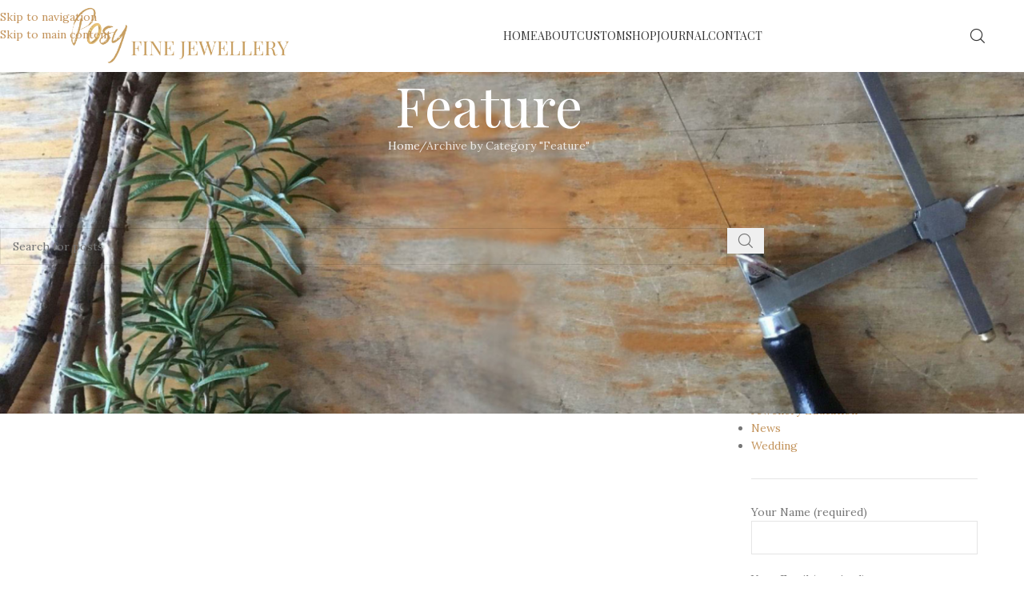

--- FILE ---
content_type: text/html; charset=UTF-8
request_url: https://suzannecrudden.com/category/feature/
body_size: 92339
content:
<!DOCTYPE html>
<html dir="ltr" lang="en-US" prefix="og: https://ogp.me/ns#">
<head>
<meta charset="UTF-8">
<link rel="profile" href="https://gmpg.org/xfn/11">
<link rel="pingback" href="https://suzannecrudden.com/xmlrpc.php">
<title>Feature - Suzanne Crudden Custom Jewellery</title>
<!-- All in One SEO Pro 4.9.1.1 - aioseo.com -->
<meta name="robots" content="max-image-preview:large" />
<link rel="canonical" href="https://suzannecrudden.com/category/feature/" />
<meta name="generator" content="All in One SEO Pro (AIOSEO) 4.9.1.1" />
<meta property="og:locale" content="en_US" />
<meta property="og:site_name" content="Suzanne Crudden Custom Jewellery - Specialists in Custom Jewellery" />
<meta property="og:type" content="article" />
<meta property="og:title" content="Feature - Suzanne Crudden Custom Jewellery" />
<meta property="og:url" content="https://suzannecrudden.com/category/feature/" />
<meta property="article:publisher" content="https://www.facebook.com/posyfinejewellery/" />
<meta name="twitter:card" content="summary_large_image" />
<meta name="twitter:title" content="Feature - Suzanne Crudden Custom Jewellery" />
<script type="application/ld+json" class="aioseo-schema">
{"@context":"https:\/\/schema.org","@graph":[{"@type":"BreadcrumbList","@id":"https:\/\/suzannecrudden.com\/category\/feature\/#breadcrumblist","itemListElement":[{"@type":"ListItem","@id":"https:\/\/suzannecrudden.com#listItem","position":1,"name":"Home","item":"https:\/\/suzannecrudden.com","nextItem":{"@type":"ListItem","@id":"https:\/\/suzannecrudden.com\/category\/feature\/#listItem","name":"Feature"}},{"@type":"ListItem","@id":"https:\/\/suzannecrudden.com\/category\/feature\/#listItem","position":2,"name":"Feature","previousItem":{"@type":"ListItem","@id":"https:\/\/suzannecrudden.com#listItem","name":"Home"}}]},{"@type":"CollectionPage","@id":"https:\/\/suzannecrudden.com\/category\/feature\/#collectionpage","url":"https:\/\/suzannecrudden.com\/category\/feature\/","name":"Feature - Suzanne Crudden Custom Jewellery","inLanguage":"en-US","isPartOf":{"@id":"https:\/\/suzannecrudden.com\/#website"},"breadcrumb":{"@id":"https:\/\/suzannecrudden.com\/category\/feature\/#breadcrumblist"}},{"@type":"Organization","@id":"https:\/\/suzannecrudden.com\/#organization","name":"Suzanne Crudden Custom Jewellery","description":"Specialists in Custom Jewellery","url":"https:\/\/suzannecrudden.com\/","email":"askus@suzannecrudden.com","telephone":"+14166542222","logo":{"@type":"ImageObject","url":"https:\/\/suzannecrudden.com\/wp-content\/uploads\/2025\/04\/Posy-logo-border-transparent.png","@id":"https:\/\/suzannecrudden.com\/category\/feature\/#organizationLogo","width":1181,"height":1181},"image":{"@id":"https:\/\/suzannecrudden.com\/category\/feature\/#organizationLogo"},"sameAs":["https:\/\/www.facebook.com\/posyfinejewellery\/","https:\/\/www.instagram.com\/posyfinejewellery\/","https:\/\/www.linkedin.com\/in\/posy-fine-jewellery-bb8310276\/"],"address":{"@id":"https:\/\/suzannecrudden.com\/#postaladdress","@type":"PostalAddress","streetAddress":"15 Adrian Avenue, Studio 180","postalCode":"M6N 5G4","addressLocality":"Toronto","addressRegion":"ON","addressCountry":"CA"}},{"@type":"WebSite","@id":"https:\/\/suzannecrudden.com\/#website","url":"https:\/\/suzannecrudden.com\/","name":"Suzanne Crudden Custom Jewellery","description":"Specialists in Custom Jewellery","inLanguage":"en-US","publisher":{"@id":"https:\/\/suzannecrudden.com\/#organization"}}]}
</script>
<!-- All in One SEO Pro -->
<link rel='dns-prefetch' href='//fonts.googleapis.com' />
<link rel="alternate" type="application/rss+xml" title="Suzanne Crudden Custom Jewellery &raquo; Feed" href="https://suzannecrudden.com/feed/" />
<link rel="alternate" type="application/rss+xml" title="Suzanne Crudden Custom Jewellery &raquo; Comments Feed" href="https://suzannecrudden.com/comments/feed/" />
<link rel="alternate" type="application/rss+xml" title="Suzanne Crudden Custom Jewellery &raquo; Feature Category Feed" href="https://suzannecrudden.com/category/feature/feed/" />
<!-- This site uses the Google Analytics by MonsterInsights plugin v9.10.1 - Using Analytics tracking - https://www.monsterinsights.com/ -->
<script src="//www.googletagmanager.com/gtag/js?id=G-WGLDZJ4P3J"  data-cfasync="false" data-wpfc-render="false" type="text/javascript" async></script>
<script data-cfasync="false" data-wpfc-render="false" type="text/javascript">
var mi_version = '9.10.1';
var mi_track_user = true;
var mi_no_track_reason = '';
var MonsterInsightsDefaultLocations = {"page_location":"https:\/\/suzannecrudden.com\/category\/feature\/","page_referrer":"http:\/\/suzannecrudden.com\/category\/feature\/"};
if ( typeof MonsterInsightsPrivacyGuardFilter === 'function' ) {
var MonsterInsightsLocations = (typeof MonsterInsightsExcludeQuery === 'object') ? MonsterInsightsPrivacyGuardFilter( MonsterInsightsExcludeQuery ) : MonsterInsightsPrivacyGuardFilter( MonsterInsightsDefaultLocations );
} else {
var MonsterInsightsLocations = (typeof MonsterInsightsExcludeQuery === 'object') ? MonsterInsightsExcludeQuery : MonsterInsightsDefaultLocations;
}
var disableStrs = [
'ga-disable-G-WGLDZJ4P3J',
];
/* Function to detect opted out users */
function __gtagTrackerIsOptedOut() {
for (var index = 0; index < disableStrs.length; index++) {
if (document.cookie.indexOf(disableStrs[index] + '=true') > -1) {
return true;
}
}
return false;
}
/* Disable tracking if the opt-out cookie exists. */
if (__gtagTrackerIsOptedOut()) {
for (var index = 0; index < disableStrs.length; index++) {
window[disableStrs[index]] = true;
}
}
/* Opt-out function */
function __gtagTrackerOptout() {
for (var index = 0; index < disableStrs.length; index++) {
document.cookie = disableStrs[index] + '=true; expires=Thu, 31 Dec 2099 23:59:59 UTC; path=/';
window[disableStrs[index]] = true;
}
}
if ('undefined' === typeof gaOptout) {
function gaOptout() {
__gtagTrackerOptout();
}
}
window.dataLayer = window.dataLayer || [];
window.MonsterInsightsDualTracker = {
helpers: {},
trackers: {},
};
if (mi_track_user) {
function __gtagDataLayer() {
dataLayer.push(arguments);
}
function __gtagTracker(type, name, parameters) {
if (!parameters) {
parameters = {};
}
if (parameters.send_to) {
__gtagDataLayer.apply(null, arguments);
return;
}
if (type === 'event') {
parameters.send_to = monsterinsights_frontend.v4_id;
var hookName = name;
if (typeof parameters['event_category'] !== 'undefined') {
hookName = parameters['event_category'] + ':' + name;
}
if (typeof MonsterInsightsDualTracker.trackers[hookName] !== 'undefined') {
MonsterInsightsDualTracker.trackers[hookName](parameters);
} else {
__gtagDataLayer('event', name, parameters);
}
} else {
__gtagDataLayer.apply(null, arguments);
}
}
__gtagTracker('js', new Date());
__gtagTracker('set', {
'developer_id.dZGIzZG': true,
});
if ( MonsterInsightsLocations.page_location ) {
__gtagTracker('set', MonsterInsightsLocations);
}
__gtagTracker('config', 'G-WGLDZJ4P3J', {"forceSSL":"true","link_attribution":"true"} );
window.gtag = __gtagTracker;										(function () {
/* https://developers.google.com/analytics/devguides/collection/analyticsjs/ */
/* ga and __gaTracker compatibility shim. */
var noopfn = function () {
return null;
};
var newtracker = function () {
return new Tracker();
};
var Tracker = function () {
return null;
};
var p = Tracker.prototype;
p.get = noopfn;
p.set = noopfn;
p.send = function () {
var args = Array.prototype.slice.call(arguments);
args.unshift('send');
__gaTracker.apply(null, args);
};
var __gaTracker = function () {
var len = arguments.length;
if (len === 0) {
return;
}
var f = arguments[len - 1];
if (typeof f !== 'object' || f === null || typeof f.hitCallback !== 'function') {
if ('send' === arguments[0]) {
var hitConverted, hitObject = false, action;
if ('event' === arguments[1]) {
if ('undefined' !== typeof arguments[3]) {
hitObject = {
'eventAction': arguments[3],
'eventCategory': arguments[2],
'eventLabel': arguments[4],
'value': arguments[5] ? arguments[5] : 1,
}
}
}
if ('pageview' === arguments[1]) {
if ('undefined' !== typeof arguments[2]) {
hitObject = {
'eventAction': 'page_view',
'page_path': arguments[2],
}
}
}
if (typeof arguments[2] === 'object') {
hitObject = arguments[2];
}
if (typeof arguments[5] === 'object') {
Object.assign(hitObject, arguments[5]);
}
if ('undefined' !== typeof arguments[1].hitType) {
hitObject = arguments[1];
if ('pageview' === hitObject.hitType) {
hitObject.eventAction = 'page_view';
}
}
if (hitObject) {
action = 'timing' === arguments[1].hitType ? 'timing_complete' : hitObject.eventAction;
hitConverted = mapArgs(hitObject);
__gtagTracker('event', action, hitConverted);
}
}
return;
}
function mapArgs(args) {
var arg, hit = {};
var gaMap = {
'eventCategory': 'event_category',
'eventAction': 'event_action',
'eventLabel': 'event_label',
'eventValue': 'event_value',
'nonInteraction': 'non_interaction',
'timingCategory': 'event_category',
'timingVar': 'name',
'timingValue': 'value',
'timingLabel': 'event_label',
'page': 'page_path',
'location': 'page_location',
'title': 'page_title',
'referrer' : 'page_referrer',
};
for (arg in args) {
if (!(!args.hasOwnProperty(arg) || !gaMap.hasOwnProperty(arg))) {
hit[gaMap[arg]] = args[arg];
} else {
hit[arg] = args[arg];
}
}
return hit;
}
try {
f.hitCallback();
} catch (ex) {
}
};
__gaTracker.create = newtracker;
__gaTracker.getByName = newtracker;
__gaTracker.getAll = function () {
return [];
};
__gaTracker.remove = noopfn;
__gaTracker.loaded = true;
window['__gaTracker'] = __gaTracker;
})();
} else {
console.log("");
(function () {
function __gtagTracker() {
return null;
}
window['__gtagTracker'] = __gtagTracker;
window['gtag'] = __gtagTracker;
})();
}
</script>
<!-- / Google Analytics by MonsterInsights -->
<style id='wp-img-auto-sizes-contain-inline-css' type='text/css'>
img:is([sizes=auto i],[sizes^="auto," i]){contain-intrinsic-size:3000px 1500px}
/*# sourceURL=wp-img-auto-sizes-contain-inline-css */
</style>
<style id='wp-block-library-inline-css' type='text/css'>
:root{--wp-block-synced-color:#7a00df;--wp-block-synced-color--rgb:122,0,223;--wp-bound-block-color:var(--wp-block-synced-color);--wp-editor-canvas-background:#ddd;--wp-admin-theme-color:#007cba;--wp-admin-theme-color--rgb:0,124,186;--wp-admin-theme-color-darker-10:#006ba1;--wp-admin-theme-color-darker-10--rgb:0,107,160.5;--wp-admin-theme-color-darker-20:#005a87;--wp-admin-theme-color-darker-20--rgb:0,90,135;--wp-admin-border-width-focus:2px}@media (min-resolution:192dpi){:root{--wp-admin-border-width-focus:1.5px}}.wp-element-button{cursor:pointer}:root .has-very-light-gray-background-color{background-color:#eee}:root .has-very-dark-gray-background-color{background-color:#313131}:root .has-very-light-gray-color{color:#eee}:root .has-very-dark-gray-color{color:#313131}:root .has-vivid-green-cyan-to-vivid-cyan-blue-gradient-background{background:linear-gradient(135deg,#00d084,#0693e3)}:root .has-purple-crush-gradient-background{background:linear-gradient(135deg,#34e2e4,#4721fb 50%,#ab1dfe)}:root .has-hazy-dawn-gradient-background{background:linear-gradient(135deg,#faaca8,#dad0ec)}:root .has-subdued-olive-gradient-background{background:linear-gradient(135deg,#fafae1,#67a671)}:root .has-atomic-cream-gradient-background{background:linear-gradient(135deg,#fdd79a,#004a59)}:root .has-nightshade-gradient-background{background:linear-gradient(135deg,#330968,#31cdcf)}:root .has-midnight-gradient-background{background:linear-gradient(135deg,#020381,#2874fc)}:root{--wp--preset--font-size--normal:16px;--wp--preset--font-size--huge:42px}.has-regular-font-size{font-size:1em}.has-larger-font-size{font-size:2.625em}.has-normal-font-size{font-size:var(--wp--preset--font-size--normal)}.has-huge-font-size{font-size:var(--wp--preset--font-size--huge)}.has-text-align-center{text-align:center}.has-text-align-left{text-align:left}.has-text-align-right{text-align:right}.has-fit-text{white-space:nowrap!important}#end-resizable-editor-section{display:none}.aligncenter{clear:both}.items-justified-left{justify-content:flex-start}.items-justified-center{justify-content:center}.items-justified-right{justify-content:flex-end}.items-justified-space-between{justify-content:space-between}.screen-reader-text{border:0;clip-path:inset(50%);height:1px;margin:-1px;overflow:hidden;padding:0;position:absolute;width:1px;word-wrap:normal!important}.screen-reader-text:focus{background-color:#ddd;clip-path:none;color:#444;display:block;font-size:1em;height:auto;left:5px;line-height:normal;padding:15px 23px 14px;text-decoration:none;top:5px;width:auto;z-index:100000}html :where(.has-border-color){border-style:solid}html :where([style*=border-top-color]){border-top-style:solid}html :where([style*=border-right-color]){border-right-style:solid}html :where([style*=border-bottom-color]){border-bottom-style:solid}html :where([style*=border-left-color]){border-left-style:solid}html :where([style*=border-width]){border-style:solid}html :where([style*=border-top-width]){border-top-style:solid}html :where([style*=border-right-width]){border-right-style:solid}html :where([style*=border-bottom-width]){border-bottom-style:solid}html :where([style*=border-left-width]){border-left-style:solid}html :where(img[class*=wp-image-]){height:auto;max-width:100%}:where(figure){margin:0 0 1em}html :where(.is-position-sticky){--wp-admin--admin-bar--position-offset:var(--wp-admin--admin-bar--height,0px)}@media screen and (max-width:600px){html :where(.is-position-sticky){--wp-admin--admin-bar--position-offset:0px}}
/*# sourceURL=wp-block-library-inline-css */
</style><style id='wp-block-image-inline-css' type='text/css'>
.wp-block-image>a,.wp-block-image>figure>a{display:inline-block}.wp-block-image img{box-sizing:border-box;height:auto;max-width:100%;vertical-align:bottom}@media not (prefers-reduced-motion){.wp-block-image img.hide{visibility:hidden}.wp-block-image img.show{animation:show-content-image .4s}}.wp-block-image[style*=border-radius] img,.wp-block-image[style*=border-radius]>a{border-radius:inherit}.wp-block-image.has-custom-border img{box-sizing:border-box}.wp-block-image.aligncenter{text-align:center}.wp-block-image.alignfull>a,.wp-block-image.alignwide>a{width:100%}.wp-block-image.alignfull img,.wp-block-image.alignwide img{height:auto;width:100%}.wp-block-image .aligncenter,.wp-block-image .alignleft,.wp-block-image .alignright,.wp-block-image.aligncenter,.wp-block-image.alignleft,.wp-block-image.alignright{display:table}.wp-block-image .aligncenter>figcaption,.wp-block-image .alignleft>figcaption,.wp-block-image .alignright>figcaption,.wp-block-image.aligncenter>figcaption,.wp-block-image.alignleft>figcaption,.wp-block-image.alignright>figcaption{caption-side:bottom;display:table-caption}.wp-block-image .alignleft{float:left;margin:.5em 1em .5em 0}.wp-block-image .alignright{float:right;margin:.5em 0 .5em 1em}.wp-block-image .aligncenter{margin-left:auto;margin-right:auto}.wp-block-image :where(figcaption){margin-bottom:1em;margin-top:.5em}.wp-block-image.is-style-circle-mask img{border-radius:9999px}@supports ((-webkit-mask-image:none) or (mask-image:none)) or (-webkit-mask-image:none){.wp-block-image.is-style-circle-mask img{border-radius:0;-webkit-mask-image:url('data:image/svg+xml;utf8,<svg viewBox="0 0 100 100" xmlns="http://www.w3.org/2000/svg"><circle cx="50" cy="50" r="50"/></svg>');mask-image:url('data:image/svg+xml;utf8,<svg viewBox="0 0 100 100" xmlns="http://www.w3.org/2000/svg"><circle cx="50" cy="50" r="50"/></svg>');mask-mode:alpha;-webkit-mask-position:center;mask-position:center;-webkit-mask-repeat:no-repeat;mask-repeat:no-repeat;-webkit-mask-size:contain;mask-size:contain}}:root :where(.wp-block-image.is-style-rounded img,.wp-block-image .is-style-rounded img){border-radius:9999px}.wp-block-image figure{margin:0}.wp-lightbox-container{display:flex;flex-direction:column;position:relative}.wp-lightbox-container img{cursor:zoom-in}.wp-lightbox-container img:hover+button{opacity:1}.wp-lightbox-container button{align-items:center;backdrop-filter:blur(16px) saturate(180%);background-color:#5a5a5a40;border:none;border-radius:4px;cursor:zoom-in;display:flex;height:20px;justify-content:center;opacity:0;padding:0;position:absolute;right:16px;text-align:center;top:16px;width:20px;z-index:100}@media not (prefers-reduced-motion){.wp-lightbox-container button{transition:opacity .2s ease}}.wp-lightbox-container button:focus-visible{outline:3px auto #5a5a5a40;outline:3px auto -webkit-focus-ring-color;outline-offset:3px}.wp-lightbox-container button:hover{cursor:pointer;opacity:1}.wp-lightbox-container button:focus{opacity:1}.wp-lightbox-container button:focus,.wp-lightbox-container button:hover,.wp-lightbox-container button:not(:hover):not(:active):not(.has-background){background-color:#5a5a5a40;border:none}.wp-lightbox-overlay{box-sizing:border-box;cursor:zoom-out;height:100vh;left:0;overflow:hidden;position:fixed;top:0;visibility:hidden;width:100%;z-index:100000}.wp-lightbox-overlay .close-button{align-items:center;cursor:pointer;display:flex;justify-content:center;min-height:40px;min-width:40px;padding:0;position:absolute;right:calc(env(safe-area-inset-right) + 16px);top:calc(env(safe-area-inset-top) + 16px);z-index:5000000}.wp-lightbox-overlay .close-button:focus,.wp-lightbox-overlay .close-button:hover,.wp-lightbox-overlay .close-button:not(:hover):not(:active):not(.has-background){background:none;border:none}.wp-lightbox-overlay .lightbox-image-container{height:var(--wp--lightbox-container-height);left:50%;overflow:hidden;position:absolute;top:50%;transform:translate(-50%,-50%);transform-origin:top left;width:var(--wp--lightbox-container-width);z-index:9999999999}.wp-lightbox-overlay .wp-block-image{align-items:center;box-sizing:border-box;display:flex;height:100%;justify-content:center;margin:0;position:relative;transform-origin:0 0;width:100%;z-index:3000000}.wp-lightbox-overlay .wp-block-image img{height:var(--wp--lightbox-image-height);min-height:var(--wp--lightbox-image-height);min-width:var(--wp--lightbox-image-width);width:var(--wp--lightbox-image-width)}.wp-lightbox-overlay .wp-block-image figcaption{display:none}.wp-lightbox-overlay button{background:none;border:none}.wp-lightbox-overlay .scrim{background-color:#fff;height:100%;opacity:.9;position:absolute;width:100%;z-index:2000000}.wp-lightbox-overlay.active{visibility:visible}@media not (prefers-reduced-motion){.wp-lightbox-overlay.active{animation:turn-on-visibility .25s both}.wp-lightbox-overlay.active img{animation:turn-on-visibility .35s both}.wp-lightbox-overlay.show-closing-animation:not(.active){animation:turn-off-visibility .35s both}.wp-lightbox-overlay.show-closing-animation:not(.active) img{animation:turn-off-visibility .25s both}.wp-lightbox-overlay.zoom.active{animation:none;opacity:1;visibility:visible}.wp-lightbox-overlay.zoom.active .lightbox-image-container{animation:lightbox-zoom-in .4s}.wp-lightbox-overlay.zoom.active .lightbox-image-container img{animation:none}.wp-lightbox-overlay.zoom.active .scrim{animation:turn-on-visibility .4s forwards}.wp-lightbox-overlay.zoom.show-closing-animation:not(.active){animation:none}.wp-lightbox-overlay.zoom.show-closing-animation:not(.active) .lightbox-image-container{animation:lightbox-zoom-out .4s}.wp-lightbox-overlay.zoom.show-closing-animation:not(.active) .lightbox-image-container img{animation:none}.wp-lightbox-overlay.zoom.show-closing-animation:not(.active) .scrim{animation:turn-off-visibility .4s forwards}}@keyframes show-content-image{0%{visibility:hidden}99%{visibility:hidden}to{visibility:visible}}@keyframes turn-on-visibility{0%{opacity:0}to{opacity:1}}@keyframes turn-off-visibility{0%{opacity:1;visibility:visible}99%{opacity:0;visibility:visible}to{opacity:0;visibility:hidden}}@keyframes lightbox-zoom-in{0%{transform:translate(calc((-100vw + var(--wp--lightbox-scrollbar-width))/2 + var(--wp--lightbox-initial-left-position)),calc(-50vh + var(--wp--lightbox-initial-top-position))) scale(var(--wp--lightbox-scale))}to{transform:translate(-50%,-50%) scale(1)}}@keyframes lightbox-zoom-out{0%{transform:translate(-50%,-50%) scale(1);visibility:visible}99%{visibility:visible}to{transform:translate(calc((-100vw + var(--wp--lightbox-scrollbar-width))/2 + var(--wp--lightbox-initial-left-position)),calc(-50vh + var(--wp--lightbox-initial-top-position))) scale(var(--wp--lightbox-scale));visibility:hidden}}
/*# sourceURL=https://suzannecrudden.com/wp-includes/blocks/image/style.min.css */
</style>
<style id='wp-block-search-inline-css' type='text/css'>
.wp-block-search__button{margin-left:10px;word-break:normal}.wp-block-search__button.has-icon{line-height:0}.wp-block-search__button svg{height:1.25em;min-height:24px;min-width:24px;width:1.25em;fill:currentColor;vertical-align:text-bottom}:where(.wp-block-search__button){border:1px solid #ccc;padding:6px 10px}.wp-block-search__inside-wrapper{display:flex;flex:auto;flex-wrap:nowrap;max-width:100%}.wp-block-search__label{width:100%}.wp-block-search.wp-block-search__button-only .wp-block-search__button{box-sizing:border-box;display:flex;flex-shrink:0;justify-content:center;margin-left:0;max-width:100%}.wp-block-search.wp-block-search__button-only .wp-block-search__inside-wrapper{min-width:0!important;transition-property:width}.wp-block-search.wp-block-search__button-only .wp-block-search__input{flex-basis:100%;transition-duration:.3s}.wp-block-search.wp-block-search__button-only.wp-block-search__searchfield-hidden,.wp-block-search.wp-block-search__button-only.wp-block-search__searchfield-hidden .wp-block-search__inside-wrapper{overflow:hidden}.wp-block-search.wp-block-search__button-only.wp-block-search__searchfield-hidden .wp-block-search__input{border-left-width:0!important;border-right-width:0!important;flex-basis:0;flex-grow:0;margin:0;min-width:0!important;padding-left:0!important;padding-right:0!important;width:0!important}:where(.wp-block-search__input){appearance:none;border:1px solid #949494;flex-grow:1;font-family:inherit;font-size:inherit;font-style:inherit;font-weight:inherit;letter-spacing:inherit;line-height:inherit;margin-left:0;margin-right:0;min-width:3rem;padding:8px;text-decoration:unset!important;text-transform:inherit}:where(.wp-block-search__button-inside .wp-block-search__inside-wrapper){background-color:#fff;border:1px solid #949494;box-sizing:border-box;padding:4px}:where(.wp-block-search__button-inside .wp-block-search__inside-wrapper) .wp-block-search__input{border:none;border-radius:0;padding:0 4px}:where(.wp-block-search__button-inside .wp-block-search__inside-wrapper) .wp-block-search__input:focus{outline:none}:where(.wp-block-search__button-inside .wp-block-search__inside-wrapper) :where(.wp-block-search__button){padding:4px 8px}.wp-block-search.aligncenter .wp-block-search__inside-wrapper{margin:auto}.wp-block[data-align=right] .wp-block-search.wp-block-search__button-only .wp-block-search__inside-wrapper{float:right}
/*# sourceURL=https://suzannecrudden.com/wp-includes/blocks/search/style.min.css */
</style>
<style id='global-styles-inline-css' type='text/css'>
:root{--wp--preset--aspect-ratio--square: 1;--wp--preset--aspect-ratio--4-3: 4/3;--wp--preset--aspect-ratio--3-4: 3/4;--wp--preset--aspect-ratio--3-2: 3/2;--wp--preset--aspect-ratio--2-3: 2/3;--wp--preset--aspect-ratio--16-9: 16/9;--wp--preset--aspect-ratio--9-16: 9/16;--wp--preset--color--black: #000000;--wp--preset--color--cyan-bluish-gray: #abb8c3;--wp--preset--color--white: #ffffff;--wp--preset--color--pale-pink: #f78da7;--wp--preset--color--vivid-red: #cf2e2e;--wp--preset--color--luminous-vivid-orange: #ff6900;--wp--preset--color--luminous-vivid-amber: #fcb900;--wp--preset--color--light-green-cyan: #7bdcb5;--wp--preset--color--vivid-green-cyan: #00d084;--wp--preset--color--pale-cyan-blue: #8ed1fc;--wp--preset--color--vivid-cyan-blue: #0693e3;--wp--preset--color--vivid-purple: #9b51e0;--wp--preset--gradient--vivid-cyan-blue-to-vivid-purple: linear-gradient(135deg,rgb(6,147,227) 0%,rgb(155,81,224) 100%);--wp--preset--gradient--light-green-cyan-to-vivid-green-cyan: linear-gradient(135deg,rgb(122,220,180) 0%,rgb(0,208,130) 100%);--wp--preset--gradient--luminous-vivid-amber-to-luminous-vivid-orange: linear-gradient(135deg,rgb(252,185,0) 0%,rgb(255,105,0) 100%);--wp--preset--gradient--luminous-vivid-orange-to-vivid-red: linear-gradient(135deg,rgb(255,105,0) 0%,rgb(207,46,46) 100%);--wp--preset--gradient--very-light-gray-to-cyan-bluish-gray: linear-gradient(135deg,rgb(238,238,238) 0%,rgb(169,184,195) 100%);--wp--preset--gradient--cool-to-warm-spectrum: linear-gradient(135deg,rgb(74,234,220) 0%,rgb(151,120,209) 20%,rgb(207,42,186) 40%,rgb(238,44,130) 60%,rgb(251,105,98) 80%,rgb(254,248,76) 100%);--wp--preset--gradient--blush-light-purple: linear-gradient(135deg,rgb(255,206,236) 0%,rgb(152,150,240) 100%);--wp--preset--gradient--blush-bordeaux: linear-gradient(135deg,rgb(254,205,165) 0%,rgb(254,45,45) 50%,rgb(107,0,62) 100%);--wp--preset--gradient--luminous-dusk: linear-gradient(135deg,rgb(255,203,112) 0%,rgb(199,81,192) 50%,rgb(65,88,208) 100%);--wp--preset--gradient--pale-ocean: linear-gradient(135deg,rgb(255,245,203) 0%,rgb(182,227,212) 50%,rgb(51,167,181) 100%);--wp--preset--gradient--electric-grass: linear-gradient(135deg,rgb(202,248,128) 0%,rgb(113,206,126) 100%);--wp--preset--gradient--midnight: linear-gradient(135deg,rgb(2,3,129) 0%,rgb(40,116,252) 100%);--wp--preset--font-size--small: 13px;--wp--preset--font-size--medium: 20px;--wp--preset--font-size--large: 36px;--wp--preset--font-size--x-large: 42px;--wp--preset--spacing--20: 0.44rem;--wp--preset--spacing--30: 0.67rem;--wp--preset--spacing--40: 1rem;--wp--preset--spacing--50: 1.5rem;--wp--preset--spacing--60: 2.25rem;--wp--preset--spacing--70: 3.38rem;--wp--preset--spacing--80: 5.06rem;--wp--preset--shadow--natural: 6px 6px 9px rgba(0, 0, 0, 0.2);--wp--preset--shadow--deep: 12px 12px 50px rgba(0, 0, 0, 0.4);--wp--preset--shadow--sharp: 6px 6px 0px rgba(0, 0, 0, 0.2);--wp--preset--shadow--outlined: 6px 6px 0px -3px rgb(255, 255, 255), 6px 6px rgb(0, 0, 0);--wp--preset--shadow--crisp: 6px 6px 0px rgb(0, 0, 0);}:where(body) { margin: 0; }.wp-site-blocks > .alignleft { float: left; margin-right: 2em; }.wp-site-blocks > .alignright { float: right; margin-left: 2em; }.wp-site-blocks > .aligncenter { justify-content: center; margin-left: auto; margin-right: auto; }:where(.is-layout-flex){gap: 0.5em;}:where(.is-layout-grid){gap: 0.5em;}.is-layout-flow > .alignleft{float: left;margin-inline-start: 0;margin-inline-end: 2em;}.is-layout-flow > .alignright{float: right;margin-inline-start: 2em;margin-inline-end: 0;}.is-layout-flow > .aligncenter{margin-left: auto !important;margin-right: auto !important;}.is-layout-constrained > .alignleft{float: left;margin-inline-start: 0;margin-inline-end: 2em;}.is-layout-constrained > .alignright{float: right;margin-inline-start: 2em;margin-inline-end: 0;}.is-layout-constrained > .aligncenter{margin-left: auto !important;margin-right: auto !important;}.is-layout-constrained > :where(:not(.alignleft):not(.alignright):not(.alignfull)){margin-left: auto !important;margin-right: auto !important;}body .is-layout-flex{display: flex;}.is-layout-flex{flex-wrap: wrap;align-items: center;}.is-layout-flex > :is(*, div){margin: 0;}body .is-layout-grid{display: grid;}.is-layout-grid > :is(*, div){margin: 0;}body{padding-top: 0px;padding-right: 0px;padding-bottom: 0px;padding-left: 0px;}a:where(:not(.wp-element-button)){text-decoration: none;}:root :where(.wp-element-button, .wp-block-button__link){background-color: #32373c;border-width: 0;color: #fff;font-family: inherit;font-size: inherit;font-style: inherit;font-weight: inherit;letter-spacing: inherit;line-height: inherit;padding-top: calc(0.667em + 2px);padding-right: calc(1.333em + 2px);padding-bottom: calc(0.667em + 2px);padding-left: calc(1.333em + 2px);text-decoration: none;text-transform: inherit;}.has-black-color{color: var(--wp--preset--color--black) !important;}.has-cyan-bluish-gray-color{color: var(--wp--preset--color--cyan-bluish-gray) !important;}.has-white-color{color: var(--wp--preset--color--white) !important;}.has-pale-pink-color{color: var(--wp--preset--color--pale-pink) !important;}.has-vivid-red-color{color: var(--wp--preset--color--vivid-red) !important;}.has-luminous-vivid-orange-color{color: var(--wp--preset--color--luminous-vivid-orange) !important;}.has-luminous-vivid-amber-color{color: var(--wp--preset--color--luminous-vivid-amber) !important;}.has-light-green-cyan-color{color: var(--wp--preset--color--light-green-cyan) !important;}.has-vivid-green-cyan-color{color: var(--wp--preset--color--vivid-green-cyan) !important;}.has-pale-cyan-blue-color{color: var(--wp--preset--color--pale-cyan-blue) !important;}.has-vivid-cyan-blue-color{color: var(--wp--preset--color--vivid-cyan-blue) !important;}.has-vivid-purple-color{color: var(--wp--preset--color--vivid-purple) !important;}.has-black-background-color{background-color: var(--wp--preset--color--black) !important;}.has-cyan-bluish-gray-background-color{background-color: var(--wp--preset--color--cyan-bluish-gray) !important;}.has-white-background-color{background-color: var(--wp--preset--color--white) !important;}.has-pale-pink-background-color{background-color: var(--wp--preset--color--pale-pink) !important;}.has-vivid-red-background-color{background-color: var(--wp--preset--color--vivid-red) !important;}.has-luminous-vivid-orange-background-color{background-color: var(--wp--preset--color--luminous-vivid-orange) !important;}.has-luminous-vivid-amber-background-color{background-color: var(--wp--preset--color--luminous-vivid-amber) !important;}.has-light-green-cyan-background-color{background-color: var(--wp--preset--color--light-green-cyan) !important;}.has-vivid-green-cyan-background-color{background-color: var(--wp--preset--color--vivid-green-cyan) !important;}.has-pale-cyan-blue-background-color{background-color: var(--wp--preset--color--pale-cyan-blue) !important;}.has-vivid-cyan-blue-background-color{background-color: var(--wp--preset--color--vivid-cyan-blue) !important;}.has-vivid-purple-background-color{background-color: var(--wp--preset--color--vivid-purple) !important;}.has-black-border-color{border-color: var(--wp--preset--color--black) !important;}.has-cyan-bluish-gray-border-color{border-color: var(--wp--preset--color--cyan-bluish-gray) !important;}.has-white-border-color{border-color: var(--wp--preset--color--white) !important;}.has-pale-pink-border-color{border-color: var(--wp--preset--color--pale-pink) !important;}.has-vivid-red-border-color{border-color: var(--wp--preset--color--vivid-red) !important;}.has-luminous-vivid-orange-border-color{border-color: var(--wp--preset--color--luminous-vivid-orange) !important;}.has-luminous-vivid-amber-border-color{border-color: var(--wp--preset--color--luminous-vivid-amber) !important;}.has-light-green-cyan-border-color{border-color: var(--wp--preset--color--light-green-cyan) !important;}.has-vivid-green-cyan-border-color{border-color: var(--wp--preset--color--vivid-green-cyan) !important;}.has-pale-cyan-blue-border-color{border-color: var(--wp--preset--color--pale-cyan-blue) !important;}.has-vivid-cyan-blue-border-color{border-color: var(--wp--preset--color--vivid-cyan-blue) !important;}.has-vivid-purple-border-color{border-color: var(--wp--preset--color--vivid-purple) !important;}.has-vivid-cyan-blue-to-vivid-purple-gradient-background{background: var(--wp--preset--gradient--vivid-cyan-blue-to-vivid-purple) !important;}.has-light-green-cyan-to-vivid-green-cyan-gradient-background{background: var(--wp--preset--gradient--light-green-cyan-to-vivid-green-cyan) !important;}.has-luminous-vivid-amber-to-luminous-vivid-orange-gradient-background{background: var(--wp--preset--gradient--luminous-vivid-amber-to-luminous-vivid-orange) !important;}.has-luminous-vivid-orange-to-vivid-red-gradient-background{background: var(--wp--preset--gradient--luminous-vivid-orange-to-vivid-red) !important;}.has-very-light-gray-to-cyan-bluish-gray-gradient-background{background: var(--wp--preset--gradient--very-light-gray-to-cyan-bluish-gray) !important;}.has-cool-to-warm-spectrum-gradient-background{background: var(--wp--preset--gradient--cool-to-warm-spectrum) !important;}.has-blush-light-purple-gradient-background{background: var(--wp--preset--gradient--blush-light-purple) !important;}.has-blush-bordeaux-gradient-background{background: var(--wp--preset--gradient--blush-bordeaux) !important;}.has-luminous-dusk-gradient-background{background: var(--wp--preset--gradient--luminous-dusk) !important;}.has-pale-ocean-gradient-background{background: var(--wp--preset--gradient--pale-ocean) !important;}.has-electric-grass-gradient-background{background: var(--wp--preset--gradient--electric-grass) !important;}.has-midnight-gradient-background{background: var(--wp--preset--gradient--midnight) !important;}.has-small-font-size{font-size: var(--wp--preset--font-size--small) !important;}.has-medium-font-size{font-size: var(--wp--preset--font-size--medium) !important;}.has-large-font-size{font-size: var(--wp--preset--font-size--large) !important;}.has-x-large-font-size{font-size: var(--wp--preset--font-size--x-large) !important;}
/*# sourceURL=global-styles-inline-css */
</style>
<link rel='stylesheet' id='js_composer_front-css' href='//suzannecrudden.com/wp-content/cache/wpfc-minified/1e4tu7e0/3xgpf.css' type='text/css' media='all' />
<link rel='stylesheet' id='wd-style-base-css' href='//suzannecrudden.com/wp-content/cache/wpfc-minified/fr2arlq0/3xgpf.css' type='text/css' media='all' />
<link rel='stylesheet' id='wd-helpers-wpb-elem-css' href='//suzannecrudden.com/wp-content/cache/wpfc-minified/7817840l/3xgpf.css' type='text/css' media='all' />
<link rel='stylesheet' id='wd-wpbakery-base-css' href='//suzannecrudden.com/wp-content/cache/wpfc-minified/f4mtutcu/3xgpf.css' type='text/css' media='all' />
<link rel='stylesheet' id='wd-wpbakery-base-deprecated-css' href='//suzannecrudden.com/wp-content/cache/wpfc-minified/23x6pfwo/3xgpf.css' type='text/css' media='all' />
<link rel='stylesheet' id='wd-int-wordfence-css' href='//suzannecrudden.com/wp-content/cache/wpfc-minified/kb4ewpgy/3xgpf.css' type='text/css' media='all' />
<link rel='stylesheet' id='wd-wp-blocks-css' href='//suzannecrudden.com/wp-content/cache/wpfc-minified/eq1qhder/3xgpf.css' type='text/css' media='all' />
<link rel='stylesheet' id='child-style-css' href='//suzannecrudden.com/wp-content/themes/woodmart-child/style.css?ver=8.3.7' type='text/css' media='all' />
<link rel='stylesheet' id='xts-google-fonts-css' href='https://fonts.googleapis.com/css?family=Lora%3A400%2C600%7CPlayfair+Display%3A400%2C600&#038;ver=8.3.7' type='text/css' media='all' />
<script type="text/javascript" src="https://suzannecrudden.com/wp-content/plugins/google-analytics-for-wordpress/assets/js/frontend-gtag.min.js?ver=9.10.1" id="monsterinsights-frontend-script-js" async="async" data-wp-strategy="async"></script>
<script data-cfasync="false" data-wpfc-render="false" type="text/javascript" id='monsterinsights-frontend-script-js-extra'>/* <![CDATA[ */
var monsterinsights_frontend = {"js_events_tracking":"true","download_extensions":"doc,pdf,ppt,zip,xls,docx,pptx,xlsx","inbound_paths":"[{\"path\":\"\\\/go\\\/\",\"label\":\"affiliate\"},{\"path\":\"\\\/recommend\\\/\",\"label\":\"affiliate\"}]","home_url":"https:\/\/suzannecrudden.com","hash_tracking":"false","v4_id":"G-WGLDZJ4P3J"};/* ]]> */
</script>
<script type="text/javascript" src="https://suzannecrudden.com/wp-includes/js/jquery/jquery.min.js?ver=3.7.1" id="jquery-core-js"></script>
<script type="text/javascript" src="https://suzannecrudden.com/wp-includes/js/jquery/jquery-migrate.min.js?ver=3.4.1" id="jquery-migrate-js"></script>
<script type="text/javascript" src="https://suzannecrudden.com/wp-content/themes/woodmart/js/libs/device.min.js?ver=8.3.7" id="wd-device-library-js"></script>
<script type="text/javascript" src="https://suzannecrudden.com/wp-content/themes/woodmart/js/scripts/global/scrollBar.min.js?ver=8.3.7" id="wd-scrollbar-js"></script>
<script></script><link rel="https://api.w.org/" href="https://suzannecrudden.com/wp-json/" /><link rel="alternate" title="JSON" type="application/json" href="https://suzannecrudden.com/wp-json/wp/v2/categories/77" /><link rel="EditURI" type="application/rsd+xml" title="RSD" href="https://suzannecrudden.com/xmlrpc.php?rsd" />
<meta name="generator" content="WordPress 6.9" />
<meta name="viewport" content="width=device-width, initial-scale=1.0, maximum-scale=1.0, user-scalable=no">
<meta name="generator" content="Powered by WPBakery Page Builder - drag and drop page builder for WordPress."/>
<link rel="icon" href="https://suzannecrudden.com/wp-content/uploads/2025/03/favicon-2019a-grey-150x150.jpg" sizes="32x32" />
<link rel="icon" href="https://suzannecrudden.com/wp-content/uploads/2025/03/favicon-2019a-grey-300x300.jpg" sizes="192x192" />
<link rel="apple-touch-icon" href="https://suzannecrudden.com/wp-content/uploads/2025/03/favicon-2019a-grey-300x300.jpg" />
<meta name="msapplication-TileImage" content="https://suzannecrudden.com/wp-content/uploads/2025/03/favicon-2019a-grey-300x300.jpg" />
<style>
</style><noscript><style> .wpb_animate_when_almost_visible { opacity: 1; }</style></noscript>			<style id="wd-style-header_404976-css" data-type="wd-style-header_404976">
:root{
--wd-top-bar-h: .00001px;
--wd-top-bar-sm-h: .00001px;
--wd-top-bar-sticky-h: .00001px;
--wd-top-bar-brd-w: .00001px;
--wd-header-general-h: 90px;
--wd-header-general-sm-h: 60px;
--wd-header-general-sticky-h: 60px;
--wd-header-general-brd-w: .00001px;
--wd-header-bottom-h: .00001px;
--wd-header-bottom-sm-h: .00001px;
--wd-header-bottom-sticky-h: .00001px;
--wd-header-bottom-brd-w: .00001px;
--wd-header-clone-h: .00001px;
--wd-header-brd-w: calc(var(--wd-top-bar-brd-w) + var(--wd-header-general-brd-w) + var(--wd-header-bottom-brd-w));
--wd-header-h: calc(var(--wd-top-bar-h) + var(--wd-header-general-h) + var(--wd-header-bottom-h) + var(--wd-header-brd-w));
--wd-header-sticky-h: calc(var(--wd-top-bar-sticky-h) + var(--wd-header-general-sticky-h) + var(--wd-header-bottom-sticky-h) + var(--wd-header-clone-h) + var(--wd-header-brd-w));
--wd-header-sm-h: calc(var(--wd-top-bar-sm-h) + var(--wd-header-general-sm-h) + var(--wd-header-bottom-sm-h) + var(--wd-header-brd-w));
}
.whb-sticked .whb-general-header .wd-dropdown:not(.sub-sub-menu) {
margin-top: 9px;
}
.whb-sticked .whb-general-header .wd-dropdown:not(.sub-sub-menu):after {
height: 20px;
}
.whb-9x1ytaxq7aphtb3npidp form.searchform {
--wd-form-height: 46px;
}
.whb-general-header {
border-bottom-width: 0px;border-bottom-style: solid;
}
.whb-header-bottom {
border-bottom-width: 0px;border-bottom-style: solid;
}
</style>
<style id="wd-style-theme_settings_default-css" data-type="wd-style-theme_settings_default">
@font-face {
font-weight: normal;
font-style: normal;
font-family: "woodmart-font";
src: url("//suzannecrudden.com/wp-content/themes/woodmart/fonts/woodmart-font-1-300.woff2?v=8.3.7") format("woff2");
}
:root {
--wd-text-font: "Lora", Arial, Helvetica, sans-serif;
--wd-text-font-weight: 400;
--wd-text-color: #767676;
--wd-text-font-size: 14px;
--wd-title-font: "Playfair Display", Arial, Helvetica, sans-serif;
--wd-title-font-weight: 400;
--wd-title-color: rgb(118,118,118);
--wd-entities-title-font: "Playfair Display", Arial, Helvetica, sans-serif;
--wd-entities-title-font-weight: 400;
--wd-entities-title-color: rgb(118,118,118);
--wd-entities-title-color-hover: rgb(51 51 51 / 65%);
--wd-alternative-font: "Lora", Arial, Helvetica, sans-serif;
--wd-widget-title-font: "Playfair Display", Arial, Helvetica, sans-serif;
--wd-widget-title-font-weight: 400;
--wd-widget-title-transform: uppercase;
--wd-widget-title-color: rgb(118,118,118);
--wd-widget-title-font-size: 18px;
--wd-header-el-font: "Playfair Display", Arial, Helvetica, sans-serif;
--wd-header-el-font-weight: 400;
--wd-header-el-transform: uppercase;
--wd-header-el-font-size: 14px;
--wd-otl-style: dotted;
--wd-otl-width: 2px;
--wd-primary-color: rgb(195,147,91);
--wd-alternative-color: rgb(157,163,119);
--btn-default-bgcolor: #f7f7f7;
--btn-default-bgcolor-hover: #efefef;
--btn-accented-bgcolor: rgb(195,147,91);
--btn-accented-bgcolor-hover: rgb(169,127,79);
--wd-form-brd-width: 1px;
--notices-success-bg: #459647;
--notices-success-color: #fff;
--notices-warning-bg: #E0B252;
--notices-warning-color: #fff;
--wd-link-color: rgb(195,147,91);
--wd-link-color-hover: rgb(195,147,91);
}
.wd-age-verify-wrap {
--wd-popup-width: 500px;
}
.wd-popup.wd-promo-popup {
background-color: #111111;
background-image: url();
background-repeat: no-repeat;
background-size: cover;
background-position: center center;
}
.wd-promo-popup-wrap {
--wd-popup-width: 800px;
}
:is(.woodmart-woocommerce-layered-nav, .wd-product-category-filter) .wd-scroll-content {
max-height: 223px;
}
.wd-page-title .wd-page-title-bg img {
object-fit: cover;
object-position: center center;
}
.wd-footer {
background-color: rgb(234,234,234);
background-image: none;
}
.page .wd-page-content {
background-color: rgb(244,244,244);
background-image: none;
}
.single-product .wd-page-content {
background-color: rgb(244,244,244);
background-image: none;
}
.mfp-wrap.wd-popup-quick-view-wrap {
--wd-popup-width: 920px;
}
:root{
--wd-container-w: 1222px;
--wd-form-brd-radius: 0px;
--btn-default-color: #333;
--btn-default-color-hover: #333;
--btn-accented-color: #fff;
--btn-accented-color-hover: #fff;
--btn-default-brd-radius: 0px;
--btn-default-box-shadow: none;
--btn-default-box-shadow-hover: none;
--btn-default-box-shadow-active: none;
--btn-default-bottom: 0px;
--btn-accented-bottom-active: -1px;
--btn-accented-brd-radius: 0px;
--btn-accented-box-shadow: inset 0 -2px 0 rgba(0, 0, 0, .15);
--btn-accented-box-shadow-hover: inset 0 -2px 0 rgba(0, 0, 0, .15);
--wd-brd-radius: 0px;
}
@media (min-width: 1222px) {
[data-vc-full-width]:not([data-vc-stretch-content]),
:is(.vc_section, .vc_row).wd-section-stretch {
padding-left: calc((100vw - 1222px - var(--wd-sticky-nav-w) - var(--wd-scroll-w)) / 2);
padding-right: calc((100vw - 1222px - var(--wd-sticky-nav-w) - var(--wd-scroll-w)) / 2);
}
}
.wd-page-title {
background-color: #0a0a0a;
}
</style>
</head>
<body class="archive category category-feature category-77 wp-theme-woodmart wp-child-theme-woodmart-child wrapper-full-width  categories-accordion-on woodmart-archive-blog woodmart-ajax-shop-on sticky-toolbar-on wpb-js-composer js-comp-ver-8.7.2 vc_responsive">
<script type="text/javascript" id="wd-flicker-fix">// Flicker fix.</script>		<div class="wd-skip-links">
<a href="#menu-main-menu" class="wd-skip-navigation btn">
Skip to navigation					</a>
<a href="#main-content" class="wd-skip-content btn">
Skip to main content			</a>
</div>
<div class="wd-page-wrapper website-wrapper">
<header class="whb-header whb-header_404976 whb-sticky-shadow whb-scroll-stick whb-sticky-real whb-hide-on-scroll">
<link rel="stylesheet" id="wd-header-base-css" href='//suzannecrudden.com/wp-content/cache/wpfc-minified/g3g2mwcw/3xgpf.css' type="text/css" media="all" /> 						<link rel="stylesheet" id="wd-mod-tools-css" href='//suzannecrudden.com/wp-content/cache/wpfc-minified/9mfrfd3h/3xgpf.css' type="text/css" media="all" /> 			<div class="whb-main-header">
<div class="whb-row whb-general-header whb-sticky-row whb-without-bg whb-without-border whb-color-dark whb-flex-flex-middle">
<div class="container">
<div class="whb-flex-row whb-general-header-inner">
<div class="whb-column whb-col-left whb-column8 whb-visible-lg">
<div class="site-logo whb-gs8bcnxektjsro21n657">
<a href="https://suzannecrudden.com/" class="wd-logo wd-main-logo" rel="home" aria-label="Site logo">
<img width="2000" height="379" src="https://suzannecrudden.com/wp-content/uploads/2025/03/Copy-of-Posy-Logo-369-x-53-mm-369-x-70-mm.png" class="attachment-full size-full" alt="" style="max-width:380px;" decoding="async" srcset="https://suzannecrudden.com/wp-content/uploads/2025/03/Copy-of-Posy-Logo-369-x-53-mm-369-x-70-mm.png 2000w, https://suzannecrudden.com/wp-content/uploads/2025/03/Copy-of-Posy-Logo-369-x-53-mm-369-x-70-mm-400x76.png 400w, https://suzannecrudden.com/wp-content/uploads/2025/03/Copy-of-Posy-Logo-369-x-53-mm-369-x-70-mm-1300x246.png 1300w, https://suzannecrudden.com/wp-content/uploads/2025/03/Copy-of-Posy-Logo-369-x-53-mm-369-x-70-mm-768x146.png 768w, https://suzannecrudden.com/wp-content/uploads/2025/03/Copy-of-Posy-Logo-369-x-53-mm-369-x-70-mm-1536x291.png 1536w, https://suzannecrudden.com/wp-content/uploads/2025/03/Copy-of-Posy-Logo-369-x-53-mm-369-x-70-mm-430x81.png 430w, https://suzannecrudden.com/wp-content/uploads/2025/03/Copy-of-Posy-Logo-369-x-53-mm-369-x-70-mm-700x133.png 700w, https://suzannecrudden.com/wp-content/uploads/2025/03/Copy-of-Posy-Logo-369-x-53-mm-369-x-70-mm-150x28.png 150w" sizes="(max-width: 2000px) 100vw, 2000px" />	</a>
</div>
</div>
<div class="whb-column whb-col-center whb-column9 whb-visible-lg">
<nav class="wd-header-nav wd-header-main-nav text-center wd-design-1 whb-p2ohnqzt7vyqtiguoc50" role="navigation" aria-label="Main navigation">
<ul id="menu-main-menu" class="menu wd-nav wd-nav-header wd-nav-main wd-style-underline wd-gap-s"><li id="menu-item-11393" class="menu-item menu-item-type-post_type menu-item-object-page menu-item-home menu-item-11393 item-level-0 menu-simple-dropdown wd-event-hover" ><a href="https://suzannecrudden.com/" class="woodmart-nav-link"><span class="nav-link-text">HOME</span></a></li>
<li id="menu-item-11397" class="menu-item menu-item-type-post_type menu-item-object-page menu-item-has-children menu-item-11397 item-level-0 menu-simple-dropdown wd-event-hover" ><a href="https://suzannecrudden.com/about-us-3/" class="woodmart-nav-link"><span class="nav-link-text">ABOUT</span></a><div class="color-scheme-dark wd-design-default wd-dropdown-menu wd-dropdown"><div class="container wd-entry-content">
<ul class="wd-sub-menu color-scheme-dark">
<li id="menu-item-11403" class="menu-item menu-item-type-post_type menu-item-object-page menu-item-11403 item-level-1 wd-event-hover" ><a href="https://suzannecrudden.com/about-us-3/" class="woodmart-nav-link">ABOUT</a></li>
<li id="menu-item-11404" class="menu-item menu-item-type-post_type menu-item-object-page menu-item-11404 item-level-1 wd-event-hover" ><a href="https://suzannecrudden.com/community/" class="woodmart-nav-link">COMMUNITY</a></li>
</ul>
</div>
</div>
</li>
<li id="menu-item-11396" class="menu-item menu-item-type-custom menu-item-object-custom menu-item-home menu-item-has-children menu-item-11396 item-level-0 menu-simple-dropdown wd-event-hover" ><a href="https://suzannecrudden.com/" class="woodmart-nav-link"><span class="nav-link-text">CUSTOM</span></a><div class="color-scheme-dark wd-design-default wd-dropdown-menu wd-dropdown"><div class="container wd-entry-content">
<ul class="wd-sub-menu color-scheme-dark">
<li id="menu-item-11399" class="menu-item menu-item-type-post_type menu-item-object-page menu-item-11399 item-level-1 wd-event-hover" ><a href="https://suzannecrudden.com/custom-jewellery-process/" class="woodmart-nav-link">CUSTOM JEWELLERY PROCESS</a></li>
<li id="menu-item-11398" class="menu-item menu-item-type-post_type menu-item-object-page menu-item-11398 item-level-1 wd-event-hover" ><a href="https://suzannecrudden.com/custom-jewellery/" class="woodmart-nav-link">CUSTOM JEWELLERY</a></li>
<li id="menu-item-11401" class="menu-item menu-item-type-post_type menu-item-object-page menu-item-11401 item-level-1 wd-event-hover" ><a href="https://suzannecrudden.com/family-jewellery/" class="woodmart-nav-link">FAMILY JEWELLERY</a></li>
<li id="menu-item-11400" class="menu-item menu-item-type-post_type menu-item-object-page menu-item-11400 item-level-1 wd-event-hover" ><a href="https://suzannecrudden.com/custom-portfolios/" class="woodmart-nav-link">CUSTOM PORTFOLIOS</a></li>
<li id="menu-item-11402" class="menu-item menu-item-type-post_type menu-item-object-page menu-item-11402 item-level-1 wd-event-hover" ><a href="https://suzannecrudden.com/reuse-old-jewellery/" class="woodmart-nav-link">REUSE OLD JEWELLERY</a></li>
</ul>
</div>
</div>
</li>
<li id="menu-item-11391" class="menu-item menu-item-type-custom menu-item-object-custom menu-item-11391 item-level-0 menu-simple-dropdown wd-event-hover" ><a href="https://posyfinejewellery.com/shop/" class="woodmart-nav-link"><span class="nav-link-text">SHOP</span></a></li>
<li id="menu-item-11394" class="menu-item menu-item-type-post_type menu-item-object-page current_page_parent menu-item-11394 item-level-0 menu-simple-dropdown wd-event-hover" ><a href="https://suzannecrudden.com/blog/" class="woodmart-nav-link"><span class="nav-link-text">JOURNAL</span></a></li>
<li id="menu-item-11395" class="menu-item menu-item-type-post_type menu-item-object-page menu-item-has-children menu-item-11395 item-level-0 menu-simple-dropdown wd-event-hover" ><a href="https://suzannecrudden.com/contact-us/" class="woodmart-nav-link"><span class="nav-link-text">CONTACT</span></a><div class="color-scheme-dark wd-design-default wd-dropdown-menu wd-dropdown"><div class="container wd-entry-content">
<ul class="wd-sub-menu color-scheme-dark">
<li id="menu-item-11405" class="menu-item menu-item-type-post_type menu-item-object-page menu-item-11405 item-level-1 wd-event-hover" ><a href="https://suzannecrudden.com/book-an-appointment/" class="woodmart-nav-link">BOOK AN APPOINTMENT</a></li>
<li id="menu-item-11406" class="menu-item menu-item-type-post_type menu-item-object-page menu-item-11406 item-level-1 wd-event-hover" ><a href="https://suzannecrudden.com/request-a-quote/" class="woodmart-nav-link">REQUEST A QUOTE</a></li>
</ul>
</div>
</div>
</li>
</ul></nav>
</div>
<div class="whb-column whb-col-right whb-column10 whb-visible-lg">
<link rel="stylesheet" id="wd-header-search-css" href='//suzannecrudden.com/wp-content/cache/wpfc-minified/k9cyde7i/3xgpf.css' type="text/css" media="all" /> 			<div class="wd-header-search wd-tools-element wd-design-1 wd-style-icon wd-display-dropdown whb-9x1ytaxq7aphtb3npidp wd-event-hover" title="Search">
<a href="#" rel="nofollow" aria-label="Search">
<span class="wd-tools-icon">
</span>
<span class="wd-tools-text">
Search			</span>
</a>
<link rel="stylesheet" id="wd-wd-search-form-css" href='//suzannecrudden.com/wp-content/cache/wpfc-minified/6o1b7fvk/3xgpf.css' type="text/css" media="all" /> 						<link rel="stylesheet" id="wd-wd-search-results-css" href='//suzannecrudden.com/wp-content/cache/wpfc-minified/fs6fo2o1/3xgpf.css' type="text/css" media="all" /> 						<link rel="stylesheet" id="wd-wd-search-dropdown-css" href='//suzannecrudden.com/wp-content/cache/wpfc-minified/11s6c423/3xgpf.css' type="text/css" media="all" /> 			<div class="wd-search-dropdown  wd-dropdown">
<form role="search" method="get" class="searchform  wd-style-default woodmart-ajax-search" action="https://suzannecrudden.com/"  data-thumbnail="1" data-price="1" data-post_type="product" data-count="20" data-sku="0" data-symbols_count="3" data-include_cat_search="no" autocomplete="off">
<input type="text" class="s" placeholder="Search for products" value="" name="s" aria-label="Search" title="Search for products" required/>
<input type="hidden" name="post_type" value="product">
<span tabindex="0" aria-label="Clear search" class="wd-clear-search wd-role-btn wd-hide"></span>
<button type="submit" class="searchsubmit">
<span>
Search		</span>
</button>
</form>
<div class="wd-search-results-wrapper">
<div class="wd-search-results wd-dropdown-results wd-dropdown wd-scroll">
<div class="wd-scroll-content">
</div>
</div>
</div>
</div>
</div>
</div>
<div class="whb-column whb-mobile-left whb-column_mobile2 whb-hidden-lg">
<link rel="stylesheet" id="wd-header-mobile-nav-dropdown-css" href='//suzannecrudden.com/wp-content/cache/wpfc-minified/e70ywr60/3xgpf.css' type="text/css" media="all" /> 			<div class="wd-tools-element wd-header-mobile-nav wd-style-text wd-design-1 whb-g1k0m1tib7raxrwkm1t3">
<a href="#" rel="nofollow" aria-label="Open mobile menu">
<span class="wd-tools-icon">
</span>
<span class="wd-tools-text">Menu</span>
</a>
</div></div>
<div class="whb-column whb-mobile-center whb-column_mobile3 whb-hidden-lg">
<div class="site-logo whb-lt7vdqgaccmapftzurvt">
<a href="https://suzannecrudden.com/" class="wd-logo wd-main-logo" rel="home" aria-label="Site logo">
<img width="2000" height="379" src="https://suzannecrudden.com/wp-content/uploads/2025/03/Copy-of-Posy-Logo-369-x-53-mm-369-x-70-mm.png" class="attachment-full size-full" alt="" style="max-width:138px;" decoding="async" srcset="https://suzannecrudden.com/wp-content/uploads/2025/03/Copy-of-Posy-Logo-369-x-53-mm-369-x-70-mm.png 2000w, https://suzannecrudden.com/wp-content/uploads/2025/03/Copy-of-Posy-Logo-369-x-53-mm-369-x-70-mm-400x76.png 400w, https://suzannecrudden.com/wp-content/uploads/2025/03/Copy-of-Posy-Logo-369-x-53-mm-369-x-70-mm-1300x246.png 1300w, https://suzannecrudden.com/wp-content/uploads/2025/03/Copy-of-Posy-Logo-369-x-53-mm-369-x-70-mm-768x146.png 768w, https://suzannecrudden.com/wp-content/uploads/2025/03/Copy-of-Posy-Logo-369-x-53-mm-369-x-70-mm-1536x291.png 1536w, https://suzannecrudden.com/wp-content/uploads/2025/03/Copy-of-Posy-Logo-369-x-53-mm-369-x-70-mm-430x81.png 430w, https://suzannecrudden.com/wp-content/uploads/2025/03/Copy-of-Posy-Logo-369-x-53-mm-369-x-70-mm-700x133.png 700w, https://suzannecrudden.com/wp-content/uploads/2025/03/Copy-of-Posy-Logo-369-x-53-mm-369-x-70-mm-150x28.png 150w" sizes="(max-width: 2000px) 100vw, 2000px" />	</a>
</div>
</div>
<div class="whb-column whb-mobile-right whb-column_mobile4 whb-hidden-lg">
<div class="wd-header-search wd-tools-element wd-header-search-mobile wd-design-1 wd-style-icon wd-display-icon whb-l0dy335e61y2pk6qrexz">
<a href="#" rel="nofollow noopener" aria-label="Search">
<span class="wd-tools-icon">
</span>
<span class="wd-tools-text">
Search			</span>
</a>
</div>
</div>
</div>
</div>
</div>
</div>
</header>
<div class="wd-page-content main-page-wrapper">
<link rel="stylesheet" id="wd-page-title-css" href='//suzannecrudden.com/wp-content/cache/wpfc-minified/2bpej24u/3xgpt.css' type="text/css" media="all" /> 							<div class="wd-page-title page-title  page-title-default title-size-default title-design-centered color-scheme-light title-blog" style="">
<div class="wd-page-title-bg wd-fill">
<img width="1900" height="634" src="https://suzannecrudden.com/wp-content/uploads/2025/03/web-banner-1900x634-1.png" class="attachment-full size-full" alt="" decoding="async" fetchpriority="high" srcset="https://suzannecrudden.com/wp-content/uploads/2025/03/web-banner-1900x634-1.png 1900w, https://suzannecrudden.com/wp-content/uploads/2025/03/web-banner-1900x634-1-400x133.png 400w, https://suzannecrudden.com/wp-content/uploads/2025/03/web-banner-1900x634-1-1300x434.png 1300w, https://suzannecrudden.com/wp-content/uploads/2025/03/web-banner-1900x634-1-768x256.png 768w, https://suzannecrudden.com/wp-content/uploads/2025/03/web-banner-1900x634-1-1536x513.png 1536w, https://suzannecrudden.com/wp-content/uploads/2025/03/web-banner-1900x634-1-430x143.png 430w, https://suzannecrudden.com/wp-content/uploads/2025/03/web-banner-1900x634-1-700x234.png 700w, https://suzannecrudden.com/wp-content/uploads/2025/03/web-banner-1900x634-1-150x50.png 150w" sizes="(max-width: 1900px) 100vw, 1900px" />					</div>
<div class="container">
<h1 class="entry-title title"><span>Feature</span></h1>
<nav class="wd-breadcrumbs"><a href="https://suzannecrudden.com/">Home</a><span class="wd-delimiter"></span><span class="wd-last">Archive by Category &quot;Feature&quot;</span></nav>											</div>
</div>
<main id="main-content" class="wd-content-layout content-layout-wrapper container wd-grid-g wd-sidebar-hidden-md-sm wd-sidebar-hidden-sm wd-builder-off" role="main" style="--wd-col-lg:12;--wd-gap-lg:30px;--wd-gap-sm:20px;">
<div class="wd-content-area site-content wd-grid-col" style="--wd-col-lg:9;--wd-col-md:12;--wd-col-sm:12;">
<link rel="stylesheet" id="wd-blog-loop-base-css" href='//suzannecrudden.com/wp-content/cache/wpfc-minified/kncuidjl/3xgpf.css' type="text/css" media="all" /> 						<link rel="stylesheet" id="wd-post-types-mod-predefined-css" href='//suzannecrudden.com/wp-content/cache/wpfc-minified/l8ogn8g5/3xgpf.css' type="text/css" media="all" /> 						<link rel="stylesheet" id="wd-blog-loop-design-masonry-css" href='//suzannecrudden.com/wp-content/cache/wpfc-minified/lpjwr8qe/3xgpf.css' type="text/css" media="all" /> 			
<article id="post-0" class="post no-results not-found entry-content">
<h3 class="title">Nothing Found</h3>
<p>Apologies, but no results were found. Perhaps searching will help find a related post.</p>
<div class="wd-search-form ">
<form role="search" method="get" class="searchform  wd-style-default" action="https://suzannecrudden.com/"  autocomplete="off">
<input type="text" class="s" placeholder="Search for posts" value="" name="s" aria-label="Search" title="Search for posts" required/>
<input type="hidden" name="post_type" value="post">
<span tabindex="0" aria-label="Clear search" class="wd-clear-search wd-role-btn wd-hide"></span>
<button type="submit" class="searchsubmit">
<span>
Search		</span>
</button>
</form>
</div>
</article>
</div>
<link rel="stylesheet" id="wd-off-canvas-sidebar-css" href='//suzannecrudden.com/wp-content/cache/wpfc-minified/m0ns6cdl/3xgpt.css' type="text/css" media="all" /> 			
<aside class="wd-sidebar sidebar-container wd-grid-col sidebar-right" style="--wd-col-lg:3;--wd-col-md:12;--wd-col-sm:12;">
<div class="wd-heading">
<div class="close-side-widget wd-action-btn wd-style-text wd-cross-icon">
<a href="#" rel="nofollow noopener">Close</a>
</div>
</div>
<div class="widget-area">
<link rel="stylesheet" id="wd-widget-nav-css" href='//suzannecrudden.com/wp-content/cache/wpfc-minified/kai2yvjo/3xgpf.css' type="text/css" media="all" /> 			<div id="block-15" class="wd-widget widget sidebar-widget widget_block widget_search"><form role="search" method="get" action="https://suzannecrudden.com/" class="wp-block-search__button-outside wp-block-search__text-button wp-block-search"    ><label class="wp-block-search__label" for="wp-block-search__input-1" >Search</label><div class="wp-block-search__inside-wrapper" ><input class="wp-block-search__input" id="wp-block-search__input-1" placeholder="" value="" type="search" name="s" required /><button aria-label="Search" class="wp-block-search__button wp-element-button" type="submit" >Search</button></div></form></div><div id="categories-1" class="wd-widget widget sidebar-widget widget_categories"><h5 class="widget-title">Categories</h5>
<ul>
<li class="cat-item cat-item-73"><a href="https://suzannecrudden.com/category/birthstones/">Birthstones</a>
</li>
<li class="cat-item cat-item-74"><a href="https://suzannecrudden.com/category/custom-jewellery/">Custom Jewellery</a>
</li>
<li class="cat-item cat-item-75"><a href="https://suzannecrudden.com/category/engagement/">Engagement</a>
</li>
<li class="cat-item cat-item-76"><a href="https://suzannecrudden.com/category/fashion/">Fashion</a>
</li>
<li class="cat-item cat-item-78"><a href="https://suzannecrudden.com/category/gifts/">Gifts</a>
</li>
<li class="cat-item cat-item-79"><a href="https://suzannecrudden.com/category/guides/">Guides</a>
</li>
<li class="cat-item cat-item-80"><a href="https://suzannecrudden.com/category/jewellery-education/">Jewellery Education</a>
</li>
<li class="cat-item cat-item-71"><a href="https://suzannecrudden.com/category/news/">News</a>
</li>
<li class="cat-item cat-item-72"><a href="https://suzannecrudden.com/category/wedding/">Wedding</a>
</li>
</ul>
</div><div id="block-16" class="wd-widget widget sidebar-widget widget_block">
<div class="wp-block-contact-form-7-contact-form-selector">
<div class="wpcf7 no-js" id="wpcf7-f10182-o1" lang="en-US" dir="ltr" data-wpcf7-id="10182">
<div class="screen-reader-response"><p role="status" aria-live="polite" aria-atomic="true"></p> <ul></ul></div>
<form action="/category/feature/#wpcf7-f10182-o1" method="post" class="wpcf7-form init" aria-label="Contact form" novalidate="novalidate" data-status="init">
<fieldset class="hidden-fields-container"><input type="hidden" name="_wpcf7" value="10182" /><input type="hidden" name="_wpcf7_version" value="6.1.4" /><input type="hidden" name="_wpcf7_locale" value="en_US" /><input type="hidden" name="_wpcf7_unit_tag" value="wpcf7-f10182-o1" /><input type="hidden" name="_wpcf7_container_post" value="0" /><input type="hidden" name="_wpcf7_posted_data_hash" value="" />
</fieldset>
<link rel="stylesheet" id="wd-wpcf7-css" href='//suzannecrudden.com/wp-content/cache/wpfc-minified/g5tx92ls/3xgpt.css' type="text/css" media="all" /> 			<p><label> Your Name (required)<br />
<span class="wpcf7-form-control-wrap" data-name="your-name"><input size="40" maxlength="400" class="wpcf7-form-control wpcf7-text wpcf7-validates-as-required" aria-required="true" aria-invalid="false" value="" type="text" name="your-name" /></span></label>
</p>
<p><label> Your Email (required)<br />
<span class="wpcf7-form-control-wrap" data-name="your-email"><input size="40" maxlength="400" class="wpcf7-form-control wpcf7-email wpcf7-validates-as-required wpcf7-text wpcf7-validates-as-email" aria-required="true" aria-invalid="false" value="" type="email" name="your-email" /></span> </label>
</p>
<p><label> Your Message<br />
<span class="wpcf7-form-control-wrap" data-name="your-message"><textarea cols="40" rows="10" maxlength="2000" class="wpcf7-form-control wpcf7-textarea" aria-invalid="false" name="your-message"></textarea></span> </label>
</p>
<p><input class="wpcf7-form-control wpcf7-submit has-spinner" type="submit" value="Send" />
</p><p style="display: none !important;" class="akismet-fields-container" data-prefix="_wpcf7_ak_"><label>&#916;<textarea name="_wpcf7_ak_hp_textarea" cols="45" rows="8" maxlength="100"></textarea></label><input type="hidden" id="ak_js_1" name="_wpcf7_ak_js" value="198"/><script>document.getElementById( "ak_js_1" ).setAttribute( "value", ( new Date() ).getTime() );</script></p><div class="wpcf7-response-output" aria-hidden="true"></div>
</form>
</div>
</div>
</div>			</div>
</aside>
			<link rel="stylesheet" id="wd-widget-collapse-css" href='//suzannecrudden.com/wp-content/cache/wpfc-minified/qjxsi4e/3xgpf.css' type="text/css" media="all" /> 						</main>
</div>
<footer class="wd-footer footer-container color-scheme-dark">
<link rel="stylesheet" id="wd-footer-base-css" href='//suzannecrudden.com/wp-content/cache/wpfc-minified/efwmlpkl/3xgpf.css' type="text/css" media="all" /> 															<div class="container main-footer">
<aside class="footer-sidebar widget-area wd-grid-g" style="--wd-col-lg:12;--wd-gap-lg:30px;--wd-gap-sm:20px;">
<div class="footer-column footer-column-1 wd-grid-col" style="--wd-col-xs:12;--wd-col-md:6;--wd-col-lg:3">
<div id="woodmart-html-block-1" class="wd-widget widget footer-widget  woodmart-html-block"><style data-type="vc_shortcodes-custom-css">.vc_custom_1750712584470{margin-bottom: 20px !important;}.vc_custom_1750712120579{margin-bottom: 20px !important;}.vc_custom_1750712187014{margin-bottom: 0px !important;}</style><div class="wpb-content-wrapper"><div class="vc_row wpb_row vc_row-fluid"><div class="wpb_column vc_column_container vc_col-sm-12"><div class="vc_column-inner"><div class="wpb_wrapper">		<div id="wd-6859c102af1dc" class="wd-image wd-wpb wd-rs-6859c102af1dc text-left vc_custom_1750712584470">
<a href="#" >
<img width="250" height="60" src="https://suzannecrudden.com/wp-content/uploads/2021/07/Gold-logo-short-footer-250x60.png" class="attachment-250x60 size-250x60" alt="" decoding="async" loading="lazy" srcset="https://suzannecrudden.com/wp-content/uploads/2021/07/Gold-logo-short-footer-250x60.png 250w, https://suzannecrudden.com/wp-content/uploads/2021/07/Gold-logo-short-footer-700x172.png 700w, https://suzannecrudden.com/wp-content/uploads/2021/07/Gold-logo-short-footer-150x37.png 150w" sizes="auto, (max-width: 250px) 100vw, 250px" />
</a>
</div>
<link rel="stylesheet" id="wd-text-block-css" href='//suzannecrudden.com/wp-content/cache/wpfc-minified/ef9hckoa/3xgpf.css' type="text/css" media="all" /> 					<div id="wd-6859bf329c515" class="wd-text-block wd-wpb reset-last-child wd-rs-6859bf329c515 text-left vc_custom_1750712120579">
<p>THE MEANING IS THE VALUE</p>
</div>
<link rel="stylesheet" id="wd-list-css" href='//suzannecrudden.com/wp-content/cache/wpfc-minified/1zr1r0qx/3xgpf.css' type="text/css" media="all" /> 						<link rel="stylesheet" id="wd-el-list-css" href='//suzannecrudden.com/wp-content/cache/wpfc-minified/g0j6ielg/3xgpf.css' type="text/css" media="all" /> 			
<ul class=" wd-rs-6859bf4a96115 wd-list wd-wpb color-scheme- wd-fontsize-xs wd-type-image wd-style-default text-left vc_custom_1750712187014" id="wd-6859bf4a96115">
<li>
<span class="wd-icon list-icon"><img  src="https://suzannecrudden.com/wp-content/uploads/2021/08/wd-cursor-dark.svg" title="wd-cursor-dark" loading="lazy" width="14" height="14"></span>
<span class="wd-list-content list-content">
15 Adrian Ave, Studio 180, Toronto											</span>
</li>
<li>
<span class="wd-icon list-icon"><img  src="https://suzannecrudden.com/wp-content/uploads/2021/08/wd-phone-dark.svg" title="wd-phone-dark" loading="lazy" width="14" height="14"></span>
<span class="wd-list-content list-content">
<a href="tel: (064) 332-1233" title="">
T: (416) 654-2222							</a>
</span>
</li>
<li>
<span class="wd-icon list-icon"><img  src="https://suzannecrudden.com/wp-content/uploads/2021/08/wd-envelope-dark.svg" title="wd-envelope-dark" loading="lazy" width="14" height="14"></span>
<span class="wd-list-content list-content">
E: askus@posyfinejewellery.com											</span>
</li>
</ul>
</div></div></div></div></div></div>				</div>
<div class="footer-column footer-column-2 wd-grid-col" style="--wd-col-xs:12;--wd-col-md:6;--wd-col-lg:3">
<div id="nav_menu-16" class="wd-widget widget footer-widget  widget_nav_menu"><h5 class="widget-title">Resources</h5><div class="menu-footer-menu-resources-container"><ul id="menu-footer-menu-resources" class="menu"><li id="menu-item-11409" class="menu-item menu-item-type-post_type menu-item-object-page menu-item-11409"><a href="https://suzannecrudden.com/diamond-resources/">Diamond Resources</a></li>
<li id="menu-item-11411" class="menu-item menu-item-type-post_type menu-item-object-page menu-item-11411"><a href="https://suzannecrudden.com/moissanite/">Moissanite</a></li>
<li id="menu-item-11410" class="menu-item menu-item-type-post_type menu-item-object-page menu-item-11410"><a href="https://suzannecrudden.com/jewellery-repair-and-services/">Jewellery Repair and Services</a></li>
<li id="menu-item-11412" class="menu-item menu-item-type-custom menu-item-object-custom menu-item-11412"><a href="https://www.youtube.com/@posyfinejewellery">Jewellery School</a></li>
<li id="menu-item-11413" class="menu-item menu-item-type-post_type menu-item-object-page menu-item-11413"><a href="https://suzannecrudden.com/reuse-old-jewellery-faqs/">Reuse Old Jewellery FAQs</a></li>
</ul></div></div>				</div>
<div class="footer-column footer-column-3 wd-grid-col" style="--wd-col-xs:12;--wd-col-md:6;--wd-col-lg:3">
<div id="nav_menu-17" class="wd-widget widget footer-widget  widget_nav_menu"><h5 class="widget-title">USEFUL LINKS</h5><div class="menu-footer-menu-useful-links-container"><ul id="menu-footer-menu-useful-links" class="menu"><li id="menu-item-11414" class="menu-item menu-item-type-post_type menu-item-object-page menu-item-11414"><a href="https://suzannecrudden.com/book-an-appointment/">Book an Appointment</a></li>
<li id="menu-item-11415" class="menu-item menu-item-type-post_type menu-item-object-page menu-item-11415"><a href="https://suzannecrudden.com/contact-us/">Contact</a></li>
<li id="menu-item-11418" class="menu-item menu-item-type-post_type menu-item-object-page menu-item-11418"><a href="https://suzannecrudden.com/shop/">Shop</a></li>
<li id="menu-item-11416" class="menu-item menu-item-type-post_type menu-item-object-page menu-item-11416"><a href="https://suzannecrudden.com/jewellery-care-and-warranty/">Jewellery Care and Warranty</a></li>
<li id="menu-item-11417" class="menu-item menu-item-type-post_type menu-item-object-page menu-item-11417"><a href="https://suzannecrudden.com/privacy-policy-2/">Privacy Policy</a></li>
</ul></div></div>				</div>
<div class="footer-column footer-column-4 wd-grid-col" style="--wd-col-xs:12;--wd-col-md:6;--wd-col-lg:3">
<div id="text-3" class="wd-widget widget footer-widget  widget_text"><h5 class="widget-title">Made in Toronto</h5>			<div class="textwidget"><p>Supporting Canadian Small Businesses</p>
</div>
</div><div id="block-19" class="wd-widget widget footer-widget  widget_block widget_media_image">
<figure class="wp-block-image aligncenter size-full"><img loading="lazy" decoding="async" width="100" height="100" src="https://suzannecrudden.com/wp-content/uploads/2025/06/Untitled-design-2-3.png" alt="" class="wp-image-11425"/></figure>
</div>				</div>
</aside>
</div>
<div class="wd-copyrights copyrights-wrapper wd-layout-two-columns">
<div class="container wd-grid-g">
<div class="wd-col-start reset-last-child">
<i class="fa fa-copyright"></i> 2025 Suzanne Crudden Jewellery															</div>
</div>
</div>
</footer>
</div>
<div class="wd-close-side wd-fill"></div>
<link rel="stylesheet" id="wd-scroll-top-css" href='//suzannecrudden.com/wp-content/cache/wpfc-minified/epxnajtw/3xgpf.css' type="text/css" media="all" /> 					<a href="#" class="scrollToTop" aria-label="Scroll to top button"></a>
<div class="mobile-nav wd-side-hidden wd-side-hidden-nav wd-left wd-opener-arrow" role="navigation" aria-label="Mobile navigation"><div class="wd-search-form ">
<form role="search" method="get" class="searchform  wd-style-default woodmart-ajax-search" action="https://suzannecrudden.com/"  data-thumbnail="1" data-price="1" data-post_type="product" data-count="20" data-sku="0" data-symbols_count="3" data-include_cat_search="no" autocomplete="off">
<input type="text" class="s" placeholder="Search for products" value="" name="s" aria-label="Search" title="Search for products" required/>
<input type="hidden" name="post_type" value="product">
<span tabindex="0" aria-label="Clear search" class="wd-clear-search wd-role-btn wd-hide"></span>
<button type="submit" class="searchsubmit">
<span>
Search		</span>
</button>
</form>
<div class="wd-search-results-wrapper">
<div class="wd-search-results wd-dropdown-results wd-dropdown wd-scroll">
<div class="wd-scroll-content">
</div>
</div>
</div>
</div>
<ul class="wd-nav wd-nav-mob-tab wd-style-underline">
<li class="mobile-tab-title mobile-pages-title  wd-active" data-menu="pages">
<a href="#" rel="nofollow noopener">
<span class="nav-link-text">
Menu							</span>
</a>
</li>
<li class="mobile-tab-title mobile-categories-title " data-menu="categories">
<a href="#" rel="nofollow noopener">
<span class="nav-link-text">
Categories							</span>
</a>
</li>
</ul>
<ul id="menu-footer-menu-footer-menu" class="mobile-categories-menu menu wd-nav wd-nav-mobile wd-dis-hover wd-layout-dropdown"><li id="menu-item-1249" class="menu-item menu-item-type-custom menu-item-object-custom menu-item-1249 item-level-0" ><a href="#" class="woodmart-nav-link"><span class="nav-link-text">Instagram profile</span></a></li>
<li id="menu-item-1250" class="menu-item menu-item-type-custom menu-item-object-custom menu-item-1250 item-level-0" ><a href="#" class="woodmart-nav-link"><span class="nav-link-text">New Collection</span></a></li>
<li id="menu-item-1251" class="menu-item menu-item-type-custom menu-item-object-custom menu-item-1251 item-level-0" ><a href="#" class="woodmart-nav-link"><span class="nav-link-text">Woman Dress</span></a></li>
<li id="menu-item-1252" class="menu-item menu-item-type-custom menu-item-object-custom menu-item-1252 item-level-0" ><a href="#" class="woodmart-nav-link"><span class="nav-link-text">Contact Us</span></a></li>
<li id="menu-item-1253" class="menu-item menu-item-type-custom menu-item-object-custom menu-item-1253 item-level-0" ><a href="#" class="woodmart-nav-link"><span class="nav-link-text">Latest News</span></a></li>
<li id="menu-item-9359" class="menu-item menu-item-type-custom menu-item-object-custom menu-item-9359 item-level-0" ><a href="#" class="woodmart-nav-link"><span class="nav-link-text">Purchase Theme</span></a></li>
</ul><ul id="menu-main-menu-1" class="mobile-pages-menu menu wd-nav wd-nav-mobile wd-dis-hover wd-layout-dropdown wd-active"><li class="menu-item menu-item-type-post_type menu-item-object-page menu-item-home menu-item-11393 item-level-0" ><a href="https://suzannecrudden.com/" class="woodmart-nav-link"><span class="nav-link-text">HOME</span></a></li>
<li class="menu-item menu-item-type-post_type menu-item-object-page menu-item-has-children menu-item-11397 item-level-0" ><a href="https://suzannecrudden.com/about-us-3/" class="woodmart-nav-link"><span class="nav-link-text">ABOUT</span></a>
<ul class="wd-sub-menu">
<li class="menu-item menu-item-type-post_type menu-item-object-page menu-item-11403 item-level-1" ><a href="https://suzannecrudden.com/about-us-3/" class="woodmart-nav-link">ABOUT</a></li>
<li class="menu-item menu-item-type-post_type menu-item-object-page menu-item-11404 item-level-1" ><a href="https://suzannecrudden.com/community/" class="woodmart-nav-link">COMMUNITY</a></li>
</ul>
</li>
<li class="menu-item menu-item-type-custom menu-item-object-custom menu-item-home menu-item-has-children menu-item-11396 item-level-0" ><a href="https://suzannecrudden.com/" class="woodmart-nav-link"><span class="nav-link-text">CUSTOM</span></a>
<ul class="wd-sub-menu">
<li class="menu-item menu-item-type-post_type menu-item-object-page menu-item-11399 item-level-1" ><a href="https://suzannecrudden.com/custom-jewellery-process/" class="woodmart-nav-link">CUSTOM JEWELLERY PROCESS</a></li>
<li class="menu-item menu-item-type-post_type menu-item-object-page menu-item-11398 item-level-1" ><a href="https://suzannecrudden.com/custom-jewellery/" class="woodmart-nav-link">CUSTOM JEWELLERY</a></li>
<li class="menu-item menu-item-type-post_type menu-item-object-page menu-item-11401 item-level-1" ><a href="https://suzannecrudden.com/family-jewellery/" class="woodmart-nav-link">FAMILY JEWELLERY</a></li>
<li class="menu-item menu-item-type-post_type menu-item-object-page menu-item-11400 item-level-1" ><a href="https://suzannecrudden.com/custom-portfolios/" class="woodmart-nav-link">CUSTOM PORTFOLIOS</a></li>
<li class="menu-item menu-item-type-post_type menu-item-object-page menu-item-11402 item-level-1" ><a href="https://suzannecrudden.com/reuse-old-jewellery/" class="woodmart-nav-link">REUSE OLD JEWELLERY</a></li>
</ul>
</li>
<li class="menu-item menu-item-type-custom menu-item-object-custom menu-item-11391 item-level-0" ><a href="https://posyfinejewellery.com/shop/" class="woodmart-nav-link"><span class="nav-link-text">SHOP</span></a></li>
<li class="menu-item menu-item-type-post_type menu-item-object-page current_page_parent menu-item-11394 item-level-0" ><a href="https://suzannecrudden.com/blog/" class="woodmart-nav-link"><span class="nav-link-text">JOURNAL</span></a></li>
<li class="menu-item menu-item-type-post_type menu-item-object-page menu-item-has-children menu-item-11395 item-level-0" ><a href="https://suzannecrudden.com/contact-us/" class="woodmart-nav-link"><span class="nav-link-text">CONTACT</span></a>
<ul class="wd-sub-menu">
<li class="menu-item menu-item-type-post_type menu-item-object-page menu-item-11405 item-level-1" ><a href="https://suzannecrudden.com/book-an-appointment/" class="woodmart-nav-link">BOOK AN APPOINTMENT</a></li>
<li class="menu-item menu-item-type-post_type menu-item-object-page menu-item-11406 item-level-1" ><a href="https://suzannecrudden.com/request-a-quote/" class="woodmart-nav-link">REQUEST A QUOTE</a></li>
</ul>
</li>
<li class="menu-item menu-item-wishlist wd-with-icon item-level-0"></li><li class="menu-item menu-item-compare wd-with-icon item-level-0"><a href="" class="woodmart-nav-link">Compare</a></li></ul>
</div><script type="speculationrules">
{"prefetch":[{"source":"document","where":{"and":[{"href_matches":"/*"},{"not":{"href_matches":["/wp-*.php","/wp-admin/*","/wp-content/uploads/*","/wp-content/*","/wp-content/plugins/*","/wp-content/themes/woodmart-child/*","/wp-content/themes/woodmart/*","/*\\?(.+)"]}},{"not":{"selector_matches":"a[rel~=\"nofollow\"]"}},{"not":{"selector_matches":".no-prefetch, .no-prefetch a"}}]},"eagerness":"conservative"}]}
</script>
<link rel="stylesheet" id="wd-bottom-toolbar-css" href='//suzannecrudden.com/wp-content/cache/wpfc-minified/ehn9yqxt/3xgpf.css' type="text/css" media="all" /> 						<link rel="stylesheet" id="wd-header-elements-base-css" href='//suzannecrudden.com/wp-content/cache/wpfc-minified/2ae5cye4/3xgpf.css' type="text/css" media="all" /> 					<div class="wd-toolbar wd-toolbar-label-show" role="complementary" aria-label="Sticky toolbar">
<div class="wd-toolbar-shop wd-toolbar-item wd-tools-element">
<a href="https://suzannecrudden.com">
<span class="wd-tools-icon"></span>
<span class="wd-toolbar-label">
Shop				</span>
</a>
</div>
<link rel="stylesheet" id="wd-mod-sticky-sidebar-opener-css" href='//suzannecrudden.com/wp-content/cache/wpfc-minified/fe6pmhzn/3xgpt.css' type="text/css" media="all" /> 			
<div class="wd-toolbar-sidebar wd-tools-element wd-hide-lg">
<a href="#" rel="nofollow">
<span class="wd-tools-icon"></span>
<span class="wd-toolbar-label">
Sidebar					</span>
</a>
</div>
</div>
<script type="application/ld+json">
{
"@context": "https://schema.org",
"@type": "BreadcrumbList",
"itemListElement": [[{"@type":"ListItem","position":1,"name":"Home","item":"https://suzannecrudden.com/"},{"@type":"ListItem","position":2,"name":"Feature"}]]
}
</script>
<script type="module"  src="https://suzannecrudden.com/wp-content/plugins/all-in-one-seo-pack-pro/dist/Pro/assets/table-of-contents.95d0dfce.js?ver=4.9.1.1" id="aioseo/js/src/vue/standalone/blocks/table-of-contents/frontend.js-js"></script>
<script type="text/javascript" src="https://suzannecrudden.com/wp-includes/js/dist/hooks.min.js?ver=dd5603f07f9220ed27f1" id="wp-hooks-js"></script>
<script type="text/javascript" src="https://suzannecrudden.com/wp-includes/js/dist/i18n.min.js?ver=c26c3dc7bed366793375" id="wp-i18n-js"></script>
<script type="text/javascript" id="wp-i18n-js-after">
/* <![CDATA[ */
wp.i18n.setLocaleData( { 'text direction\u0004ltr': [ 'ltr' ] } );
//# sourceURL=wp-i18n-js-after
/* ]]> */
</script>
<script type="text/javascript" src="https://suzannecrudden.com/wp-content/plugins/contact-form-7/includes/swv/js/index.js?ver=6.1.4" id="swv-js"></script>
<script type="text/javascript" id="contact-form-7-js-before">
/* <![CDATA[ */
var wpcf7 = {
"api": {
"root": "https:\/\/suzannecrudden.com\/wp-json\/",
"namespace": "contact-form-7\/v1"
}
};
//# sourceURL=contact-form-7-js-before
/* ]]> */
</script>
<script type="text/javascript" src="https://suzannecrudden.com/wp-content/plugins/contact-form-7/includes/js/index.js?ver=6.1.4" id="contact-form-7-js"></script>
<script type="text/javascript" src="https://suzannecrudden.com/wp-content/plugins/js_composer/assets/js/dist/js_composer_front.min.js?ver=8.7.2" id="wpb_composer_front_js-js"></script>
<script type="text/javascript" src="https://suzannecrudden.com/wp-content/themes/woodmart/js/libs/cookie.min.js?ver=8.3.7" id="wd-cookie-library-js"></script>
<script type="text/javascript" id="woodmart-theme-js-extra">
/* <![CDATA[ */
var woodmart_settings = {"menu_storage_key":"woodmart_df90df28a028f03b1344bcb2d3f9d84a","ajax_dropdowns_save":"1","photoswipe_close_on_scroll":"1","woocommerce_ajax_add_to_cart":"yes","variation_gallery_storage_method":"new","elementor_no_gap":"enabled","adding_to_cart":"Processing","added_to_cart":"Product was successfully added to your cart.","continue_shopping":"Continue shopping","view_cart":"View Cart","go_to_checkout":"Checkout","loading":"Loading...","countdown_days":"days","countdown_hours":"hr","countdown_mins":"min","countdown_sec":"sc","cart_url":"","ajaxurl":"https://suzannecrudden.com/wp-admin/admin-ajax.php","add_to_cart_action":"widget","added_popup":"no","categories_toggle":"yes","product_images_captions":"no","ajax_add_to_cart":"1","all_results":"View all results","zoom_enable":"yes","ajax_scroll":"yes","ajax_scroll_class":".wd-page-content","ajax_scroll_offset":"100","infinit_scroll_offset":"300","product_slider_auto_height":"no","price_filter_action":"click","product_slider_autoplay":"","close":"Close","close_markup":"\u003Cdiv class=\"wd-popup-close wd-action-btn wd-cross-icon wd-style-icon\"\u003E\u003Ca title=\"Close\" href=\"#\" rel=\"nofollow\"\u003E\u003Cspan\u003EClose\u003C/span\u003E\u003C/a\u003E\u003C/div\u003E","share_fb":"Share on Facebook","pin_it":"Pin it","tweet":"Share on X","download_image":"Download image","off_canvas_column_close_btn_text":"Close","cookies_version":"1","header_banner_version":"1","promo_version":"1","header_banner_close_btn":"yes","header_banner_enabled":"no","whb_header_clone":"\n\t\u003Cdiv class=\"whb-sticky-header whb-clone whb-main-header {{wrapperClasses}}\"\u003E\n\t\t\u003Cdiv class=\"{{cloneClass}}\"\u003E\n\t\t\t\u003Cdiv class=\"container\"\u003E\n\t\t\t\t\u003Cdiv class=\"whb-flex-row whb-general-header-inner\"\u003E\n\t\t\t\t\t\u003Cdiv class=\"whb-column whb-col-left whb-visible-lg\"\u003E\n\t\t\t\t\t\t{{.site-logo}}\n\t\t\t\t\t\u003C/div\u003E\n\t\t\t\t\t\u003Cdiv class=\"whb-column whb-col-center whb-visible-lg\"\u003E\n\t\t\t\t\t\t{{.wd-header-main-nav}}\n\t\t\t\t\t\u003C/div\u003E\n\t\t\t\t\t\u003Cdiv class=\"whb-column whb-col-right whb-visible-lg\"\u003E\n\t\t\t\t\t\t{{.wd-header-my-account}}\n\t\t\t\t\t\t{{.wd-header-search:not(.wd-header-search-mobile)}}\n\t\t\t\t\t\t{{.wd-header-wishlist}}\n\t\t\t\t\t\t{{.wd-header-compare}}\n\t\t\t\t\t\t{{.wd-header-cart}}\n\t\t\t\t\t\t{{.wd-header-fs-nav}}\n\t\t\t\t\t\u003C/div\u003E\n\t\t\t\t\t{{.whb-mobile-left}}\n\t\t\t\t\t{{.whb-mobile-center}}\n\t\t\t\t\t{{.whb-mobile-right}}\n\t\t\t\t\u003C/div\u003E\n\t\t\t\u003C/div\u003E\n\t\t\u003C/div\u003E\n\t\u003C/div\u003E\n","pjax_timeout":"5000","split_nav_fix":"","shop_filters_close":"no","woo_installed":"","base_hover_mobile_click":"no","centered_gallery_start":"1","quickview_in_popup_fix":"","one_page_menu_offset":"150","hover_width_small":"1","is_multisite":"","current_blog_id":"1","swatches_scroll_top_desktop":"no","swatches_scroll_top_mobile":"no","lazy_loading_offset":"0","add_to_cart_action_timeout":"yes","add_to_cart_action_timeout_number":"3","single_product_variations_price":"no","google_map_style_text":"Custom style","quick_shop":"yes","sticky_product_details_offset":"150","sticky_add_to_cart_offset":"250","sticky_product_details_different":"100","preloader_delay":"300","comment_images_upload_size_text":"Some files are too large. Allowed file size is 1 MB.","comment_images_count_text":"You can upload up to 3 images to your review.","single_product_comment_images_required":"no","comment_required_images_error_text":"Image is required.","comment_images_upload_mimes_text":"You are allowed to upload images only in png, jpeg formats.","comment_images_added_count_text":"Added %s image(s)","comment_images_upload_size":"1048576","comment_images_count":"3","search_input_padding":"no","comment_images_upload_mimes":{"jpg|jpeg|jpe":"image/jpeg","png":"image/png"},"home_url":"https://suzannecrudden.com/","shop_url":"","age_verify":"no","banner_version_cookie_expires":"60","promo_version_cookie_expires":"7","age_verify_expires":"30","countdown_timezone":"GMT","cart_redirect_after_add":"no","swatches_labels_name":"no","product_categories_placeholder":"Select a category","product_categories_no_results":"No matches found","cart_hash_key":"wc_cart_hash_5f04a891cdac5bb3efd976833422ccd4","fragment_name":"wc_fragments_5f04a891cdac5bb3efd976833422ccd4","photoswipe_template":"\u003Cdiv class=\"pswp\" aria-hidden=\"true\" role=\"dialog\" tabindex=\"-1\"\u003E\u003Cdiv class=\"pswp__bg\"\u003E\u003C/div\u003E\u003Cdiv class=\"pswp__scroll-wrap\"\u003E\u003Cdiv class=\"pswp__container\"\u003E\u003Cdiv class=\"pswp__item\"\u003E\u003C/div\u003E\u003Cdiv class=\"pswp__item\"\u003E\u003C/div\u003E\u003Cdiv class=\"pswp__item\"\u003E\u003C/div\u003E\u003C/div\u003E\u003Cdiv class=\"pswp__ui pswp__ui--hidden\"\u003E\u003Cdiv class=\"pswp__top-bar\"\u003E\u003Cdiv class=\"pswp__counter\"\u003E\u003C/div\u003E\u003Cbutton class=\"pswp__button pswp__button--close\" title=\"Close (Esc)\"\u003E\u003C/button\u003E \u003Cbutton class=\"pswp__button pswp__button--share\" title=\"Share\"\u003E\u003C/button\u003E \u003Cbutton class=\"pswp__button pswp__button--fs\" title=\"Toggle fullscreen\"\u003E\u003C/button\u003E \u003Cbutton class=\"pswp__button pswp__button--zoom\" title=\"Zoom in/out\"\u003E\u003C/button\u003E\u003Cdiv class=\"pswp__preloader\"\u003E\u003Cdiv class=\"pswp__preloader__icn\"\u003E\u003Cdiv class=\"pswp__preloader__cut\"\u003E\u003Cdiv class=\"pswp__preloader__donut\"\u003E\u003C/div\u003E\u003C/div\u003E\u003C/div\u003E\u003C/div\u003E\u003C/div\u003E\u003Cdiv class=\"pswp__share-modal pswp__share-modal--hidden pswp__single-tap\"\u003E\u003Cdiv class=\"pswp__share-tooltip\"\u003E\u003C/div\u003E\u003C/div\u003E\u003Cbutton class=\"pswp__button pswp__button--arrow--left\" title=\"Previous (arrow left)\"\u003E\u003C/button\u003E \u003Cbutton class=\"pswp__button pswp__button--arrow--right\" title=\"Next (arrow right)\u003E\"\u003E\u003C/button\u003E\u003Cdiv class=\"pswp__caption\"\u003E\u003Cdiv class=\"pswp__caption__center\"\u003E\u003C/div\u003E\u003C/div\u003E\u003C/div\u003E\u003C/div\u003E\u003C/div\u003E","load_more_button_page_url":"yes","load_more_button_page_url_opt":"yes","menu_item_hover_to_click_on_responsive":"no","clear_menu_offsets_on_resize":"yes","three_sixty_framerate":"60","three_sixty_prev_next_frames":"5","ajax_search_delay":"300","animated_counter_speed":"3000","site_width":"1222","cookie_secure_param":"1","cookie_path":"/","theme_dir":"https://suzannecrudden.com/wp-content/themes/woodmart","slider_distortion_effect":"sliderWithNoise","current_page_builder":"wpb","collapse_footer_widgets":"yes","carousel_breakpoints":{"1025":"lg","768.98":"md","0":"sm"},"grid_gallery_control":"hover","grid_gallery_enable_arrows":"none","ajax_shop":"1","add_to_cart_text":"Add to cart","mobile_navigation_drilldown_back_to":"Back to %s","mobile_navigation_drilldown_back_to_main_menu":"Back to menu","mobile_navigation_drilldown_back_to_categories":"Back to categories","search_history_title":"Search history","search_history_clear_all":"Clear","search_history_items_limit":"5","swiper_prev_slide_msg":"Previous slide","swiper_next_slide_msg":"Next slide","swiper_first_slide_msg":"This is the first slide","swiper_last_slide_msg":"This is the last slide","swiper_pagination_bullet_msg":"Go to slide {{index}}","swiper_slide_label_msg":"{{index}} / {{slidesLength}}","on_this_page":"On this page:","tooltip_left_selector":".wd-buttons[class*=\"wd-pos-r\"] .wd-action-btn, .wd-portfolio-btns .portfolio-enlarge","tooltip_top_selector":".wd-tooltip, .wd-buttons:not([class*=\"wd-pos-r\"]) \u003E .wd-action-btn, body:not(.catalog-mode-on):not(.login-see-prices) .wd-hover-base .wd-bottom-actions .wd-action-btn.wd-style-icon, .wd-hover-base .wd-compare-btn, body:not(.logged-in) .wd-review-likes a","ajax_links":".wd-nav-product-cat a, .wd-page-wrapper .widget_product_categories a, .widget_layered_nav_filters a, .woocommerce-widget-layered-nav a, .filters-area:not(.custom-content) a, body.post-type-archive-product:not(.woocommerce-account) .woocommerce-pagination a, body.tax-product_cat:not(.woocommerce-account) .woocommerce-pagination a, .wd-shop-tools a:not([rel=\"v:url\"]), .woodmart-woocommerce-layered-nav a, .woodmart-price-filter a, .wd-clear-filters a, .woodmart-woocommerce-sort-by a, .woocommerce-widget-layered-nav-list a, .wd-widget-stock-status a, .widget_nav_mega_menu a, .wd-products-shop-view a, .wd-products-per-page a, .wd-cat a, body[class*=\"tax-pa_\"] .woocommerce-pagination a, .wd-product-category-filter a, .widget_brand_nav a","wishlist_expanded":"no","wishlist_show_popup":"enable","wishlist_page_nonce":"0841661b03","wishlist_fragments_nonce":"a323764a36","wishlist_remove_notice":"Do you really want to remove these products?","wishlist_hash_name":"woodmart_wishlist_hash_bd8350f99b3a9236d0a2e7d51dc69584","wishlist_fragment_name":"woodmart_wishlist_fragments_bd8350f99b3a9236d0a2e7d51dc69584","wishlist_save_button_state":"no","is_criteria_enabled":"","summary_criteria_ids":"","review_likes_tooltip":"Please log in to rate reviews.","reviews_criteria_rating_required":"no","is_rating_summary_filter_enabled":""};
var woodmart_page_css = {"wd-style-base-css":"https://suzannecrudden.com/wp-content/themes/woodmart/css/parts/base.min.css","wd-helpers-wpb-elem-css":"https://suzannecrudden.com/wp-content/themes/woodmart/css/parts/helpers-wpb-elem.min.css","wd-wpbakery-base-css":"https://suzannecrudden.com/wp-content/themes/woodmart/css/parts/int-wpb-base.min.css","wd-wpbakery-base-deprecated-css":"https://suzannecrudden.com/wp-content/themes/woodmart/css/parts/int-wpb-base-deprecated.min.css","wd-int-wordfence-css":"https://suzannecrudden.com/wp-content/themes/woodmart/css/parts/int-wordfence.min.css","wd-wp-blocks-css":"https://suzannecrudden.com/wp-content/themes/woodmart/css/parts/wp-blocks.min.css"};
//# sourceURL=woodmart-theme-js-extra
/* ]]> */
</script>
<script type="text/javascript" src="https://suzannecrudden.com/wp-content/themes/woodmart/js/scripts/global/helpers.min.js?ver=8.3.7" id="woodmart-theme-js"></script>
<script type="text/javascript" src="https://suzannecrudden.com/wp-content/themes/woodmart/js/scripts/wc/woocommerceNotices.min.js?ver=8.3.7" id="wd-woocommerce-notices-js"></script>
<script type="text/javascript" src="https://suzannecrudden.com/wp-content/themes/woodmart/js/scripts/header/headerBuilder.min.js?ver=8.3.7" id="wd-header-builder-js"></script>
<script type="text/javascript" src="https://suzannecrudden.com/wp-content/themes/woodmart/js/scripts/menu/menuOffsets.min.js?ver=8.3.7" id="wd-menu-offsets-js"></script>
<script type="text/javascript" src="https://suzannecrudden.com/wp-content/themes/woodmart/js/scripts/menu/menuSetUp.min.js?ver=8.3.7" id="wd-menu-setup-js"></script>
<script type="text/javascript" src="https://suzannecrudden.com/wp-content/themes/woodmart/js/libs/autocomplete.min.js?ver=8.3.7" id="wd-autocomplete-library-js"></script>
<script type="text/javascript" src="https://suzannecrudden.com/wp-content/themes/woodmart/js/scripts/global/ajaxSearch.min.js?ver=8.3.7" id="wd-ajax-search-js"></script>
<script type="text/javascript" src="https://suzannecrudden.com/wp-content/themes/woodmart/js/scripts/global/clearSearch.min.js?ver=8.3.7" id="wd-clear-search-js"></script>
<script type="text/javascript" src="https://suzannecrudden.com/wp-content/themes/woodmart/js/scripts/header/mobileSearchIcon.min.js?ver=8.3.7" id="wd-mobile-search-js"></script>
<script defer type="text/javascript" src="https://suzannecrudden.com/wp-content/plugins/akismet/_inc/akismet-frontend.js?ver=1762973782" id="akismet-frontend-js"></script>
<script type="text/javascript" src="https://suzannecrudden.com/wp-content/themes/woodmart/js/scripts/global/widgetCollapse.min.js?ver=8.3.7" id="wd-widget-collapse-js"></script>
<script type="text/javascript" src="https://suzannecrudden.com/wp-content/themes/woodmart/js/scripts/global/scrollTop.min.js?ver=8.3.7" id="wd-scroll-top-js"></script>
<script type="text/javascript" src="https://suzannecrudden.com/wp-content/themes/woodmart/js/scripts/menu/mobileNavigation.min.js?ver=8.3.7" id="wd-mobile-navigation-js"></script>
<script type="text/javascript" src="https://suzannecrudden.com/wp-content/themes/woodmart/js/scripts/global/hiddenSidebar.min.js?ver=8.3.7" id="wd-hidden-sidebar-js"></script>
<script type="text/javascript" src="https://suzannecrudden.com/wp-content/themes/woodmart/js/scripts/wc/stickySidebarBtn.min.js?ver=8.3.7" id="wd-sticky-sidebar-btn-js"></script>
<script></script></body>
</html><!-- WP Fastest Cache file was created in 1.149 seconds, on December 11, 2025 @ 10:39 am -->